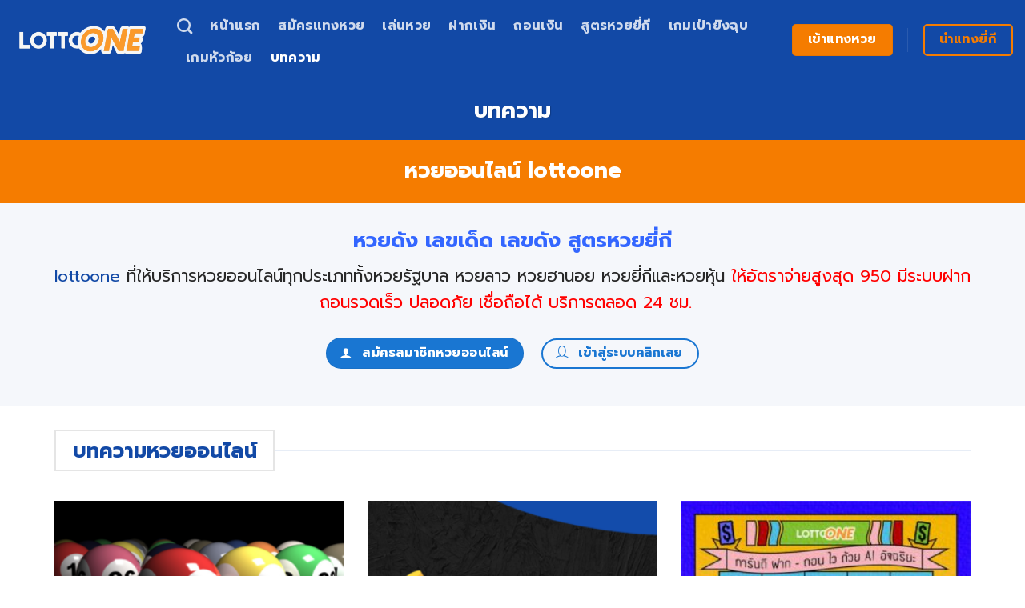

--- FILE ---
content_type: text/html; charset=UTF-8
request_url: https://lottoone.link/%E0%B8%9A%E0%B8%97%E0%B8%84%E0%B8%A7%E0%B8%B2%E0%B8%A1%E0%B8%AB%E0%B8%A7%E0%B8%A2/
body_size: 18602
content:
<!DOCTYPE html>
<!--[if IE 9 ]> <html lang="en-US" class="ie9 loading-site no-js"> <![endif]-->
<!--[if IE 8 ]> <html lang="en-US" class="ie8 loading-site no-js"> <![endif]-->
<!--[if (gte IE 9)|!(IE)]><!--><html lang="en-US" class="loading-site no-js"> <!--<![endif]-->
<head>
	<meta charset="UTF-8" />
	<link rel="profile" href="https://gmpg.org/xfn/11" />
	<link rel="pingback" href="https://lottoone.link/xmlrpc.php" />

	<script>(function(html){html.className = html.className.replace(/\bno-js\b/,'js')})(document.documentElement);</script>
<meta name='robots' content='index, follow, max-image-preview:large, max-snippet:-1, max-video-preview:-1' />
<meta name="viewport" content="width=device-width, initial-scale=1, maximum-scale=1" />
	<!-- This site is optimized with the Yoast SEO plugin v21.1 - https://yoast.com/wordpress/plugins/seo/ -->
	<title>หวยออนไลน์ lottoone หวยดัง เลขเด็ด เลขดัง สูตรหวยยี่กีฟรี แทงหวย 24 ชม.</title>
	<meta name="description" content="lottoone หวยออนไลน์ จ่ายหวยบาทละ 950 บาท หวยรัฐบาล หวยลาว หวยฮานอย หวยหุ้น หวยยี่กี บทความหวยออนไลน์ lottoone สูตรยี่กีฟรี ทุกรอบทุกวัน" />
	<link rel="canonical" href="https://lottoone.link/บทความหวย/" />
	<meta property="og:locale" content="en_US" />
	<meta property="og:type" content="article" />
	<meta property="og:title" content="หวยออนไลน์ lottoone หวยดัง เลขเด็ด เลขดัง สูตรหวยยี่กีฟรี แทงหวย 24 ชม." />
	<meta property="og:description" content="lottoone หวยออนไลน์ จ่ายหวยบาทละ 950 บาท หวยรัฐบาล หวยลาว หวยฮานอย หวยหุ้น หวยยี่กี บทความหวยออนไลน์ lottoone สูตรยี่กีฟรี ทุกรอบทุกวัน" />
	<meta property="og:url" content="https://lottoone.link/บทความหวย/" />
	<meta property="og:site_name" content="LOTTOONE เว็บแทงหวยออนไลน์ที่ให้อัตราจ่ายสูงสุดในประเทศไทย จ่ายสูงถึงบาทละ 950" />
	<meta property="article:modified_time" content="2023-07-19T05:44:16+00:00" />
	<meta property="og:image" content="https://lottoone.link/wp-content/uploads/2023/01/rate_01.png" />
	<meta property="og:image:width" content="1200" />
	<meta property="og:image:height" content="400" />
	<meta property="og:image:type" content="image/png" />
	<meta name="twitter:card" content="summary_large_image" />
	<meta name="twitter:title" content="หวยออนไลน์ lottoone หวยดัง เลขเด็ด เลขดัง สูตรหวยยี่กีฟรี แทงหวย 24 ชม." />
	<meta name="twitter:description" content="lottoone หวยออนไลน์ จ่ายหวยบาทละ 950 บาท หวยรัฐบาล หวยลาว หวยฮานอย หวยหุ้น หวยยี่กี บทความหวยออนไลน์ lottoone สูตรยี่กีฟรี ทุกรอบทุกวัน" />
	<meta name="twitter:image" content="https://lottoone.link/wp-content/uploads/2023/01/rate_01.png" />
	<meta name="twitter:label1" content="Est. reading time" />
	<meta name="twitter:data1" content="1 minute" />
	<script type="application/ld+json" class="yoast-schema-graph">{"@context":"https://schema.org","@graph":[{"@type":"WebPage","@id":"https://lottoone.link/%e0%b8%9a%e0%b8%97%e0%b8%84%e0%b8%a7%e0%b8%b2%e0%b8%a1%e0%b8%ab%e0%b8%a7%e0%b8%a2/","url":"https://lottoone.link/%e0%b8%9a%e0%b8%97%e0%b8%84%e0%b8%a7%e0%b8%b2%e0%b8%a1%e0%b8%ab%e0%b8%a7%e0%b8%a2/","name":"หวยออนไลน์ lottoone หวยดัง เลขเด็ด เลขดัง สูตรหวยยี่กีฟรี แทงหวย 24 ชม.","isPartOf":{"@id":"https://lottoone.link/#website"},"primaryImageOfPage":{"@id":"https://lottoone.link/%e0%b8%9a%e0%b8%97%e0%b8%84%e0%b8%a7%e0%b8%b2%e0%b8%a1%e0%b8%ab%e0%b8%a7%e0%b8%a2/#primaryimage"},"image":{"@id":"https://lottoone.link/%e0%b8%9a%e0%b8%97%e0%b8%84%e0%b8%a7%e0%b8%b2%e0%b8%a1%e0%b8%ab%e0%b8%a7%e0%b8%a2/#primaryimage"},"thumbnailUrl":"https://lottoone.link/wp-content/uploads/2021/05/Number-1-service.jpg","datePublished":"2021-05-07T05:52:46+00:00","dateModified":"2023-07-19T05:44:16+00:00","description":"lottoone หวยออนไลน์ จ่ายหวยบาทละ 950 บาท หวยรัฐบาล หวยลาว หวยฮานอย หวยหุ้น หวยยี่กี บทความหวยออนไลน์ lottoone สูตรยี่กีฟรี ทุกรอบทุกวัน","inLanguage":"en-US","potentialAction":[{"@type":"ReadAction","target":["https://lottoone.link/%e0%b8%9a%e0%b8%97%e0%b8%84%e0%b8%a7%e0%b8%b2%e0%b8%a1%e0%b8%ab%e0%b8%a7%e0%b8%a2/"]}]},{"@type":"ImageObject","inLanguage":"en-US","@id":"https://lottoone.link/%e0%b8%9a%e0%b8%97%e0%b8%84%e0%b8%a7%e0%b8%b2%e0%b8%a1%e0%b8%ab%e0%b8%a7%e0%b8%a2/#primaryimage","url":"https://lottoone.link/wp-content/uploads/2021/05/Number-1-service.jpg","contentUrl":"https://lottoone.link/wp-content/uploads/2021/05/Number-1-service.jpg","width":934,"height":630,"caption":"เว็บหวย"},{"@type":"WebSite","@id":"https://lottoone.link/#website","url":"https://lottoone.link/","name":"LOTTOONE เว็บแทงหวยออนไลน์ที่ให้อัตราจ่ายสูงสุดในประเทศไทย จ่ายสูงถึงบาทละ 950","description":"LOTTOONE เว็บแทงหวยออนไลน์ที่ให้อัตราจ่ายสูงสุดในประเทศไทย จ่ายสูงถึงบาทละ 950","publisher":{"@id":"https://lottoone.link/#organization"},"potentialAction":[{"@type":"SearchAction","target":{"@type":"EntryPoint","urlTemplate":"https://lottoone.link/?s={search_term_string}"},"query-input":"required name=search_term_string"}],"inLanguage":"en-US"},{"@type":"Organization","@id":"https://lottoone.link/#organization","name":"Lottoone","url":"https://lottoone.link/","logo":{"@type":"ImageObject","inLanguage":"en-US","@id":"https://lottoone.link/#/schema/logo/image/","url":"https://lottoone.link/wp-content/uploads/2021/05/logo-16.png","contentUrl":"https://lottoone.link/wp-content/uploads/2021/05/logo-16.png","width":517,"height":150,"caption":"Lottoone"},"image":{"@id":"https://lottoone.link/#/schema/logo/image/"}}]}</script>
	<!-- / Yoast SEO plugin. -->


<link rel='dns-prefetch' href='//www.googletagmanager.com' />
<link rel='dns-prefetch' href='//fonts.googleapis.com' />
<link rel="alternate" type="application/rss+xml" title="LOTTOONE เว็บแทงหวยออนไลน์ที่ให้อัตราจ่ายสูงสุดในประเทศไทย จ่ายสูงถึงบาทละ 950 &raquo; Feed" href="https://lottoone.link/feed/" />
<link rel="alternate" type="application/rss+xml" title="LOTTOONE เว็บแทงหวยออนไลน์ที่ให้อัตราจ่ายสูงสุดในประเทศไทย จ่ายสูงถึงบาทละ 950 &raquo; Comments Feed" href="https://lottoone.link/comments/feed/" />
<script type="text/javascript">
window._wpemojiSettings = {"baseUrl":"https:\/\/s.w.org\/images\/core\/emoji\/14.0.0\/72x72\/","ext":".png","svgUrl":"https:\/\/s.w.org\/images\/core\/emoji\/14.0.0\/svg\/","svgExt":".svg","source":{"concatemoji":"https:\/\/lottoone.link\/wp-includes\/js\/wp-emoji-release.min.js?ver=6.1.9"}};
/*! This file is auto-generated */
!function(e,a,t){var n,r,o,i=a.createElement("canvas"),p=i.getContext&&i.getContext("2d");function s(e,t){var a=String.fromCharCode,e=(p.clearRect(0,0,i.width,i.height),p.fillText(a.apply(this,e),0,0),i.toDataURL());return p.clearRect(0,0,i.width,i.height),p.fillText(a.apply(this,t),0,0),e===i.toDataURL()}function c(e){var t=a.createElement("script");t.src=e,t.defer=t.type="text/javascript",a.getElementsByTagName("head")[0].appendChild(t)}for(o=Array("flag","emoji"),t.supports={everything:!0,everythingExceptFlag:!0},r=0;r<o.length;r++)t.supports[o[r]]=function(e){if(p&&p.fillText)switch(p.textBaseline="top",p.font="600 32px Arial",e){case"flag":return s([127987,65039,8205,9895,65039],[127987,65039,8203,9895,65039])?!1:!s([55356,56826,55356,56819],[55356,56826,8203,55356,56819])&&!s([55356,57332,56128,56423,56128,56418,56128,56421,56128,56430,56128,56423,56128,56447],[55356,57332,8203,56128,56423,8203,56128,56418,8203,56128,56421,8203,56128,56430,8203,56128,56423,8203,56128,56447]);case"emoji":return!s([129777,127995,8205,129778,127999],[129777,127995,8203,129778,127999])}return!1}(o[r]),t.supports.everything=t.supports.everything&&t.supports[o[r]],"flag"!==o[r]&&(t.supports.everythingExceptFlag=t.supports.everythingExceptFlag&&t.supports[o[r]]);t.supports.everythingExceptFlag=t.supports.everythingExceptFlag&&!t.supports.flag,t.DOMReady=!1,t.readyCallback=function(){t.DOMReady=!0},t.supports.everything||(n=function(){t.readyCallback()},a.addEventListener?(a.addEventListener("DOMContentLoaded",n,!1),e.addEventListener("load",n,!1)):(e.attachEvent("onload",n),a.attachEvent("onreadystatechange",function(){"complete"===a.readyState&&t.readyCallback()})),(e=t.source||{}).concatemoji?c(e.concatemoji):e.wpemoji&&e.twemoji&&(c(e.twemoji),c(e.wpemoji)))}(window,document,window._wpemojiSettings);
</script>
<style type="text/css">
img.wp-smiley,
img.emoji {
	display: inline !important;
	border: none !important;
	box-shadow: none !important;
	height: 1em !important;
	width: 1em !important;
	margin: 0 0.07em !important;
	vertical-align: -0.1em !important;
	background: none !important;
	padding: 0 !important;
}
</style>
	<link rel='stylesheet' id='wp-block-library-css' href='https://lottoone.link/wp-includes/css/dist/block-library/style.min.css?ver=6.1.9' type='text/css' media='all' />
<link rel='stylesheet' id='classic-theme-styles-css' href='https://lottoone.link/wp-includes/css/classic-themes.min.css?ver=1' type='text/css' media='all' />
<style id='global-styles-inline-css' type='text/css'>
body{--wp--preset--color--black: #000000;--wp--preset--color--cyan-bluish-gray: #abb8c3;--wp--preset--color--white: #ffffff;--wp--preset--color--pale-pink: #f78da7;--wp--preset--color--vivid-red: #cf2e2e;--wp--preset--color--luminous-vivid-orange: #ff6900;--wp--preset--color--luminous-vivid-amber: #fcb900;--wp--preset--color--light-green-cyan: #7bdcb5;--wp--preset--color--vivid-green-cyan: #00d084;--wp--preset--color--pale-cyan-blue: #8ed1fc;--wp--preset--color--vivid-cyan-blue: #0693e3;--wp--preset--color--vivid-purple: #9b51e0;--wp--preset--gradient--vivid-cyan-blue-to-vivid-purple: linear-gradient(135deg,rgba(6,147,227,1) 0%,rgb(155,81,224) 100%);--wp--preset--gradient--light-green-cyan-to-vivid-green-cyan: linear-gradient(135deg,rgb(122,220,180) 0%,rgb(0,208,130) 100%);--wp--preset--gradient--luminous-vivid-amber-to-luminous-vivid-orange: linear-gradient(135deg,rgba(252,185,0,1) 0%,rgba(255,105,0,1) 100%);--wp--preset--gradient--luminous-vivid-orange-to-vivid-red: linear-gradient(135deg,rgba(255,105,0,1) 0%,rgb(207,46,46) 100%);--wp--preset--gradient--very-light-gray-to-cyan-bluish-gray: linear-gradient(135deg,rgb(238,238,238) 0%,rgb(169,184,195) 100%);--wp--preset--gradient--cool-to-warm-spectrum: linear-gradient(135deg,rgb(74,234,220) 0%,rgb(151,120,209) 20%,rgb(207,42,186) 40%,rgb(238,44,130) 60%,rgb(251,105,98) 80%,rgb(254,248,76) 100%);--wp--preset--gradient--blush-light-purple: linear-gradient(135deg,rgb(255,206,236) 0%,rgb(152,150,240) 100%);--wp--preset--gradient--blush-bordeaux: linear-gradient(135deg,rgb(254,205,165) 0%,rgb(254,45,45) 50%,rgb(107,0,62) 100%);--wp--preset--gradient--luminous-dusk: linear-gradient(135deg,rgb(255,203,112) 0%,rgb(199,81,192) 50%,rgb(65,88,208) 100%);--wp--preset--gradient--pale-ocean: linear-gradient(135deg,rgb(255,245,203) 0%,rgb(182,227,212) 50%,rgb(51,167,181) 100%);--wp--preset--gradient--electric-grass: linear-gradient(135deg,rgb(202,248,128) 0%,rgb(113,206,126) 100%);--wp--preset--gradient--midnight: linear-gradient(135deg,rgb(2,3,129) 0%,rgb(40,116,252) 100%);--wp--preset--duotone--dark-grayscale: url('#wp-duotone-dark-grayscale');--wp--preset--duotone--grayscale: url('#wp-duotone-grayscale');--wp--preset--duotone--purple-yellow: url('#wp-duotone-purple-yellow');--wp--preset--duotone--blue-red: url('#wp-duotone-blue-red');--wp--preset--duotone--midnight: url('#wp-duotone-midnight');--wp--preset--duotone--magenta-yellow: url('#wp-duotone-magenta-yellow');--wp--preset--duotone--purple-green: url('#wp-duotone-purple-green');--wp--preset--duotone--blue-orange: url('#wp-duotone-blue-orange');--wp--preset--font-size--small: 13px;--wp--preset--font-size--medium: 20px;--wp--preset--font-size--large: 36px;--wp--preset--font-size--x-large: 42px;--wp--preset--spacing--20: 0.44rem;--wp--preset--spacing--30: 0.67rem;--wp--preset--spacing--40: 1rem;--wp--preset--spacing--50: 1.5rem;--wp--preset--spacing--60: 2.25rem;--wp--preset--spacing--70: 3.38rem;--wp--preset--spacing--80: 5.06rem;}:where(.is-layout-flex){gap: 0.5em;}body .is-layout-flow > .alignleft{float: left;margin-inline-start: 0;margin-inline-end: 2em;}body .is-layout-flow > .alignright{float: right;margin-inline-start: 2em;margin-inline-end: 0;}body .is-layout-flow > .aligncenter{margin-left: auto !important;margin-right: auto !important;}body .is-layout-constrained > .alignleft{float: left;margin-inline-start: 0;margin-inline-end: 2em;}body .is-layout-constrained > .alignright{float: right;margin-inline-start: 2em;margin-inline-end: 0;}body .is-layout-constrained > .aligncenter{margin-left: auto !important;margin-right: auto !important;}body .is-layout-constrained > :where(:not(.alignleft):not(.alignright):not(.alignfull)){max-width: var(--wp--style--global--content-size);margin-left: auto !important;margin-right: auto !important;}body .is-layout-constrained > .alignwide{max-width: var(--wp--style--global--wide-size);}body .is-layout-flex{display: flex;}body .is-layout-flex{flex-wrap: wrap;align-items: center;}body .is-layout-flex > *{margin: 0;}:where(.wp-block-columns.is-layout-flex){gap: 2em;}.has-black-color{color: var(--wp--preset--color--black) !important;}.has-cyan-bluish-gray-color{color: var(--wp--preset--color--cyan-bluish-gray) !important;}.has-white-color{color: var(--wp--preset--color--white) !important;}.has-pale-pink-color{color: var(--wp--preset--color--pale-pink) !important;}.has-vivid-red-color{color: var(--wp--preset--color--vivid-red) !important;}.has-luminous-vivid-orange-color{color: var(--wp--preset--color--luminous-vivid-orange) !important;}.has-luminous-vivid-amber-color{color: var(--wp--preset--color--luminous-vivid-amber) !important;}.has-light-green-cyan-color{color: var(--wp--preset--color--light-green-cyan) !important;}.has-vivid-green-cyan-color{color: var(--wp--preset--color--vivid-green-cyan) !important;}.has-pale-cyan-blue-color{color: var(--wp--preset--color--pale-cyan-blue) !important;}.has-vivid-cyan-blue-color{color: var(--wp--preset--color--vivid-cyan-blue) !important;}.has-vivid-purple-color{color: var(--wp--preset--color--vivid-purple) !important;}.has-black-background-color{background-color: var(--wp--preset--color--black) !important;}.has-cyan-bluish-gray-background-color{background-color: var(--wp--preset--color--cyan-bluish-gray) !important;}.has-white-background-color{background-color: var(--wp--preset--color--white) !important;}.has-pale-pink-background-color{background-color: var(--wp--preset--color--pale-pink) !important;}.has-vivid-red-background-color{background-color: var(--wp--preset--color--vivid-red) !important;}.has-luminous-vivid-orange-background-color{background-color: var(--wp--preset--color--luminous-vivid-orange) !important;}.has-luminous-vivid-amber-background-color{background-color: var(--wp--preset--color--luminous-vivid-amber) !important;}.has-light-green-cyan-background-color{background-color: var(--wp--preset--color--light-green-cyan) !important;}.has-vivid-green-cyan-background-color{background-color: var(--wp--preset--color--vivid-green-cyan) !important;}.has-pale-cyan-blue-background-color{background-color: var(--wp--preset--color--pale-cyan-blue) !important;}.has-vivid-cyan-blue-background-color{background-color: var(--wp--preset--color--vivid-cyan-blue) !important;}.has-vivid-purple-background-color{background-color: var(--wp--preset--color--vivid-purple) !important;}.has-black-border-color{border-color: var(--wp--preset--color--black) !important;}.has-cyan-bluish-gray-border-color{border-color: var(--wp--preset--color--cyan-bluish-gray) !important;}.has-white-border-color{border-color: var(--wp--preset--color--white) !important;}.has-pale-pink-border-color{border-color: var(--wp--preset--color--pale-pink) !important;}.has-vivid-red-border-color{border-color: var(--wp--preset--color--vivid-red) !important;}.has-luminous-vivid-orange-border-color{border-color: var(--wp--preset--color--luminous-vivid-orange) !important;}.has-luminous-vivid-amber-border-color{border-color: var(--wp--preset--color--luminous-vivid-amber) !important;}.has-light-green-cyan-border-color{border-color: var(--wp--preset--color--light-green-cyan) !important;}.has-vivid-green-cyan-border-color{border-color: var(--wp--preset--color--vivid-green-cyan) !important;}.has-pale-cyan-blue-border-color{border-color: var(--wp--preset--color--pale-cyan-blue) !important;}.has-vivid-cyan-blue-border-color{border-color: var(--wp--preset--color--vivid-cyan-blue) !important;}.has-vivid-purple-border-color{border-color: var(--wp--preset--color--vivid-purple) !important;}.has-vivid-cyan-blue-to-vivid-purple-gradient-background{background: var(--wp--preset--gradient--vivid-cyan-blue-to-vivid-purple) !important;}.has-light-green-cyan-to-vivid-green-cyan-gradient-background{background: var(--wp--preset--gradient--light-green-cyan-to-vivid-green-cyan) !important;}.has-luminous-vivid-amber-to-luminous-vivid-orange-gradient-background{background: var(--wp--preset--gradient--luminous-vivid-amber-to-luminous-vivid-orange) !important;}.has-luminous-vivid-orange-to-vivid-red-gradient-background{background: var(--wp--preset--gradient--luminous-vivid-orange-to-vivid-red) !important;}.has-very-light-gray-to-cyan-bluish-gray-gradient-background{background: var(--wp--preset--gradient--very-light-gray-to-cyan-bluish-gray) !important;}.has-cool-to-warm-spectrum-gradient-background{background: var(--wp--preset--gradient--cool-to-warm-spectrum) !important;}.has-blush-light-purple-gradient-background{background: var(--wp--preset--gradient--blush-light-purple) !important;}.has-blush-bordeaux-gradient-background{background: var(--wp--preset--gradient--blush-bordeaux) !important;}.has-luminous-dusk-gradient-background{background: var(--wp--preset--gradient--luminous-dusk) !important;}.has-pale-ocean-gradient-background{background: var(--wp--preset--gradient--pale-ocean) !important;}.has-electric-grass-gradient-background{background: var(--wp--preset--gradient--electric-grass) !important;}.has-midnight-gradient-background{background: var(--wp--preset--gradient--midnight) !important;}.has-small-font-size{font-size: var(--wp--preset--font-size--small) !important;}.has-medium-font-size{font-size: var(--wp--preset--font-size--medium) !important;}.has-large-font-size{font-size: var(--wp--preset--font-size--large) !important;}.has-x-large-font-size{font-size: var(--wp--preset--font-size--x-large) !important;}
.wp-block-navigation a:where(:not(.wp-element-button)){color: inherit;}
:where(.wp-block-columns.is-layout-flex){gap: 2em;}
.wp-block-pullquote{font-size: 1.5em;line-height: 1.6;}
</style>
<link rel='stylesheet' id='chaty-front-css-css' href='https://lottoone.link/wp-content/plugins/chaty/css/chaty-front.min.css?ver=3.1.11684769833' type='text/css' media='all' />
<link rel='stylesheet' id='wise-chat-libs-css' href='https://lottoone.link/wp-content/plugins/wise-chat/assets/css/wise-chat-libs.min.css?ver=3.3.5' type='text/css' media='all' />
<link rel='stylesheet' id='wise-chat-core-css' href='https://lottoone.link/wp-content/plugins/wise-chat/assets/css/wise-chat.min.css?ver=3.3.5' type='text/css' media='all' />
<link rel='stylesheet' id='flatsome-icons-css' href='https://lottoone.link/wp-content/themes/flatsome/assets/css/fl-icons.css?ver=3.12' type='text/css' media='all' />
<link rel='stylesheet' id='flatsome-main-css' href='https://lottoone.link/wp-content/themes/flatsome/assets/css/flatsome.css?ver=3.13.3' type='text/css' media='all' />
<link rel='stylesheet' id='flatsome-style-css' href='https://lottoone.link/wp-content/themes/flatsome-child/style.css?ver=3.0' type='text/css' media='all' />
<link rel='stylesheet' id='flatsome-googlefonts-css' href='//fonts.googleapis.com/css?family=Prompt%3Aregular%2C700%2Cregular%2C700%7CDancing+Script%3Aregular%2C400&#038;display=swap&#038;ver=3.9' type='text/css' media='all' />
<script type='text/javascript' src='https://lottoone.link/wp-includes/js/jquery/jquery.min.js?ver=3.6.1' id='jquery-core-js'></script>
<script type='text/javascript' src='https://lottoone.link/wp-includes/js/jquery/jquery-migrate.min.js?ver=3.3.2' id='jquery-migrate-js'></script>

<!-- Google tag (gtag.js) snippet added by Site Kit -->
<!-- Google Analytics snippet added by Site Kit -->
<script type='text/javascript' src='https://www.googletagmanager.com/gtag/js?id=G-RS84ZHGDT9' id='google_gtagjs-js' async></script>
<script type='text/javascript' id='google_gtagjs-js-after'>
window.dataLayer = window.dataLayer || [];function gtag(){dataLayer.push(arguments);}
gtag("set","linker",{"domains":["lottoone.link"]});
gtag("js", new Date());
gtag("set", "developer_id.dZTNiMT", true);
gtag("config", "G-RS84ZHGDT9");
</script>
<link rel="https://api.w.org/" href="https://lottoone.link/wp-json/" /><link rel="alternate" type="application/json" href="https://lottoone.link/wp-json/wp/v2/pages/502" /><link rel="EditURI" type="application/rsd+xml" title="RSD" href="https://lottoone.link/xmlrpc.php?rsd" />
<link rel="wlwmanifest" type="application/wlwmanifest+xml" href="https://lottoone.link/wp-includes/wlwmanifest.xml" />
<meta name="generator" content="WordPress 6.1.9" />
<link rel='shortlink' href='https://lottoone.link/?p=502' />
<link rel="alternate" type="application/json+oembed" href="https://lottoone.link/wp-json/oembed/1.0/embed?url=https%3A%2F%2Flottoone.link%2F%25e0%25b8%259a%25e0%25b8%2597%25e0%25b8%2584%25e0%25b8%25a7%25e0%25b8%25b2%25e0%25b8%25a1%25e0%25b8%25ab%25e0%25b8%25a7%25e0%25b8%25a2%2F" />
<link rel="alternate" type="text/xml+oembed" href="https://lottoone.link/wp-json/oembed/1.0/embed?url=https%3A%2F%2Flottoone.link%2F%25e0%25b8%259a%25e0%25b8%2597%25e0%25b8%2584%25e0%25b8%25a7%25e0%25b8%25b2%25e0%25b8%25a1%25e0%25b8%25ab%25e0%25b8%25a7%25e0%25b8%25a2%2F&#038;format=xml" />
<meta name="generator" content="Site Kit by Google 1.170.0" /><style>.bg{opacity: 0; transition: opacity 1s; -webkit-transition: opacity 1s;} .bg-loaded{opacity: 1;}</style><!--[if IE]><link rel="stylesheet" type="text/css" href="https://lottoone.link/wp-content/themes/flatsome/assets/css/ie-fallback.css"><script src="//cdnjs.cloudflare.com/ajax/libs/html5shiv/3.6.1/html5shiv.js"></script><script>var head = document.getElementsByTagName('head')[0],style = document.createElement('style');style.type = 'text/css';style.styleSheet.cssText = ':before,:after{content:none !important';head.appendChild(style);setTimeout(function(){head.removeChild(style);}, 0);</script><script src="https://lottoone.link/wp-content/themes/flatsome/assets/libs/ie-flexibility.js"></script><![endif]--><link rel="icon" href="https://lottoone.link/wp-content/uploads/2021/05/one_64.png" sizes="32x32" />
<link rel="icon" href="https://lottoone.link/wp-content/uploads/2021/05/one_64.png" sizes="192x192" />
<link rel="apple-touch-icon" href="https://lottoone.link/wp-content/uploads/2021/05/one_64.png" />
<meta name="msapplication-TileImage" content="https://lottoone.link/wp-content/uploads/2021/05/one_64.png" />
<style id="custom-css" type="text/css">:root {--primary-color: #1976d2;}html{background-image: url('https://lottoone.link/wp-content/uploads/2021/05/bg-scaled.jpg');}html{background-color:#ffffff!important;}.full-width .ubermenu-nav, .container, .row{max-width: 1470px}.row.row-collapse{max-width: 1440px}.row.row-small{max-width: 1462.5px}.row.row-large{max-width: 1500px}.header-main{height: 100px}#logo img{max-height: 100px}#logo{width:176px;}.header-bottom{min-height: 10px}.header-top{min-height: 20px}.transparent .header-main{height: 30px}.transparent #logo img{max-height: 30px}.has-transparent + .page-title:first-of-type,.has-transparent + #main > .page-title,.has-transparent + #main > div > .page-title,.has-transparent + #main .page-header-wrapper:first-of-type .page-title{padding-top: 30px;}.header.show-on-scroll,.stuck .header-main{height:70px!important}.stuck #logo img{max-height: 70px!important}.header-bg-color, .header-wrapper {background-color: #1249a6}.header-bottom {background-color: #f1f1f1}.header-main .nav > li > a{line-height: 16px }.stuck .header-main .nav > li > a{line-height: 50px }.header-bottom-nav > li > a{line-height: 16px }@media (max-width: 549px) {.header-main{height: 70px}#logo img{max-height: 70px}}.nav-dropdown{font-size:100%}/* Color */.accordion-title.active, .has-icon-bg .icon .icon-inner,.logo a, .primary.is-underline, .primary.is-link, .badge-outline .badge-inner, .nav-outline > li.active> a,.nav-outline >li.active > a, .cart-icon strong,[data-color='primary'], .is-outline.primary{color: #1976d2;}/* Color !important */[data-text-color="primary"]{color: #1976d2!important;}/* Background Color */[data-text-bg="primary"]{background-color: #1976d2;}/* Background */.scroll-to-bullets a,.featured-title, .label-new.menu-item > a:after, .nav-pagination > li > .current,.nav-pagination > li > span:hover,.nav-pagination > li > a:hover,.has-hover:hover .badge-outline .badge-inner,button[type="submit"], .button.wc-forward:not(.checkout):not(.checkout-button), .button.submit-button, .button.primary:not(.is-outline),.featured-table .title,.is-outline:hover, .has-icon:hover .icon-label,.nav-dropdown-bold .nav-column li > a:hover, .nav-dropdown.nav-dropdown-bold > li > a:hover, .nav-dropdown-bold.dark .nav-column li > a:hover, .nav-dropdown.nav-dropdown-bold.dark > li > a:hover, .is-outline:hover, .tagcloud a:hover,.grid-tools a, input[type='submit']:not(.is-form), .box-badge:hover .box-text, input.button.alt,.nav-box > li > a:hover,.nav-box > li.active > a,.nav-pills > li.active > a ,.current-dropdown .cart-icon strong, .cart-icon:hover strong, .nav-line-bottom > li > a:before, .nav-line-grow > li > a:before, .nav-line > li > a:before,.banner, .header-top, .slider-nav-circle .flickity-prev-next-button:hover svg, .slider-nav-circle .flickity-prev-next-button:hover .arrow, .primary.is-outline:hover, .button.primary:not(.is-outline), input[type='submit'].primary, input[type='submit'].primary, input[type='reset'].button, input[type='button'].primary, .badge-inner{background-color: #1976d2;}/* Border */.nav-vertical.nav-tabs > li.active > a,.scroll-to-bullets a.active,.nav-pagination > li > .current,.nav-pagination > li > span:hover,.nav-pagination > li > a:hover,.has-hover:hover .badge-outline .badge-inner,.accordion-title.active,.featured-table,.is-outline:hover, .tagcloud a:hover,blockquote, .has-border, .cart-icon strong:after,.cart-icon strong,.blockUI:before, .processing:before,.loading-spin, .slider-nav-circle .flickity-prev-next-button:hover svg, .slider-nav-circle .flickity-prev-next-button:hover .arrow, .primary.is-outline:hover{border-color: #1976d2}.nav-tabs > li.active > a{border-top-color: #1976d2}.widget_shopping_cart_content .blockUI.blockOverlay:before { border-left-color: #1976d2 }.woocommerce-checkout-review-order .blockUI.blockOverlay:before { border-left-color: #1976d2 }/* Fill */.slider .flickity-prev-next-button:hover svg,.slider .flickity-prev-next-button:hover .arrow{fill: #1976d2;}/* Background Color */[data-icon-label]:after, .secondary.is-underline:hover,.secondary.is-outline:hover,.icon-label,.button.secondary:not(.is-outline),.button.alt:not(.is-outline), .badge-inner.on-sale, .button.checkout, .single_add_to_cart_button, .current .breadcrumb-step{ background-color:#f57c00; }[data-text-bg="secondary"]{background-color: #f57c00;}/* Color */.secondary.is-underline,.secondary.is-link, .secondary.is-outline,.stars a.active, .star-rating:before, .woocommerce-page .star-rating:before,.star-rating span:before, .color-secondary{color: #f57c00}/* Color !important */[data-text-color="secondary"]{color: #f57c00!important;}/* Border */.secondary.is-outline:hover{border-color:#f57c00}.success.is-underline:hover,.success.is-outline:hover,.success{background-color: #388e3c}.success-color, .success.is-link, .success.is-outline{color: #388e3c;}.success-border{border-color: #388e3c!important;}/* Color !important */[data-text-color="success"]{color: #388e3c!important;}/* Background Color */[data-text-bg="success"]{background-color: #388e3c;}.alert.is-underline:hover,.alert.is-outline:hover,.alert{background-color: #d32f2f}.alert.is-link, .alert.is-outline, .color-alert{color: #d32f2f;}/* Color !important */[data-text-color="alert"]{color: #d32f2f!important;}/* Background Color */[data-text-bg="alert"]{background-color: #d32f2f;}body{font-family:"Prompt", sans-serif}body{font-weight: 0}.nav > li > a {font-family:"Prompt", sans-serif;}.mobile-sidebar-levels-2 .nav > li > ul > li > a {font-family:"Prompt", sans-serif;}.nav > li > a {font-weight: 700;}.mobile-sidebar-levels-2 .nav > li > ul > li > a {font-weight: 700;}h1,h2,h3,h4,h5,h6,.heading-font, .off-canvas-center .nav-sidebar.nav-vertical > li > a{font-family: "Prompt", sans-serif;}h1,h2,h3,h4,h5,h6,.heading-font,.banner h1,.banner h2{font-weight: 700;}.alt-font{font-family: "Dancing Script", sans-serif;}.alt-font{font-weight: 400!important;}a{color: #1249a6;}a:hover{color: #ff9600;}.tagcloud a:hover{border-color: #ff9600;background-color: #ff9600;}.footer-2{background-color: #1249a6}.absolute-footer, html{background-color: #1249a6}.label-new.menu-item > a:after{content:"New";}.label-hot.menu-item > a:after{content:"Hot";}.label-sale.menu-item > a:after{content:"Sale";}.label-popular.menu-item > a:after{content:"Popular";}</style>		<style type="text/css" id="wp-custom-css">
			.shadow-block {
	box-shadow: 0 2px 5px 1px rgba(0, 0, 0, 0.35);
}
.block-margin-top {
	margin-top:10px;
}
.bottom-login-form {
	background-color: #3581cd;
}
h1, h2, h3, h4 {
	color: rgba(18, 73, 166, 1.0);
}
.blog_post_textlist .post-title {
	color: #999;
}
.blog_post_textlist .box-push .box-text{
	color: #999;
	box-shadow: 0 1px 0  rgba(0, 0, 0, 0.1);
	margin:-30px 0px 0px 10px;
}
.blog_post_textlist .box-blog-post .is-divider {
	display:none;
}
#footer .col, .footer {
	padding: 0px;
}
#footer .widget {
	margin-bottom: 0em;
}		</style>
		</head>

<body class="page-template-default page page-id-502 full-width box-shadow lightbox nav-dropdown-has-arrow nav-dropdown-has-shadow nav-dropdown-has-border page-template-blank page-template-blank-php">

<svg xmlns="http://www.w3.org/2000/svg" viewBox="0 0 0 0" width="0" height="0" focusable="false" role="none" style="visibility: hidden; position: absolute; left: -9999px; overflow: hidden;" ><defs><filter id="wp-duotone-dark-grayscale"><feColorMatrix color-interpolation-filters="sRGB" type="matrix" values=" .299 .587 .114 0 0 .299 .587 .114 0 0 .299 .587 .114 0 0 .299 .587 .114 0 0 " /><feComponentTransfer color-interpolation-filters="sRGB" ><feFuncR type="table" tableValues="0 0.49803921568627" /><feFuncG type="table" tableValues="0 0.49803921568627" /><feFuncB type="table" tableValues="0 0.49803921568627" /><feFuncA type="table" tableValues="1 1" /></feComponentTransfer><feComposite in2="SourceGraphic" operator="in" /></filter></defs></svg><svg xmlns="http://www.w3.org/2000/svg" viewBox="0 0 0 0" width="0" height="0" focusable="false" role="none" style="visibility: hidden; position: absolute; left: -9999px; overflow: hidden;" ><defs><filter id="wp-duotone-grayscale"><feColorMatrix color-interpolation-filters="sRGB" type="matrix" values=" .299 .587 .114 0 0 .299 .587 .114 0 0 .299 .587 .114 0 0 .299 .587 .114 0 0 " /><feComponentTransfer color-interpolation-filters="sRGB" ><feFuncR type="table" tableValues="0 1" /><feFuncG type="table" tableValues="0 1" /><feFuncB type="table" tableValues="0 1" /><feFuncA type="table" tableValues="1 1" /></feComponentTransfer><feComposite in2="SourceGraphic" operator="in" /></filter></defs></svg><svg xmlns="http://www.w3.org/2000/svg" viewBox="0 0 0 0" width="0" height="0" focusable="false" role="none" style="visibility: hidden; position: absolute; left: -9999px; overflow: hidden;" ><defs><filter id="wp-duotone-purple-yellow"><feColorMatrix color-interpolation-filters="sRGB" type="matrix" values=" .299 .587 .114 0 0 .299 .587 .114 0 0 .299 .587 .114 0 0 .299 .587 .114 0 0 " /><feComponentTransfer color-interpolation-filters="sRGB" ><feFuncR type="table" tableValues="0.54901960784314 0.98823529411765" /><feFuncG type="table" tableValues="0 1" /><feFuncB type="table" tableValues="0.71764705882353 0.25490196078431" /><feFuncA type="table" tableValues="1 1" /></feComponentTransfer><feComposite in2="SourceGraphic" operator="in" /></filter></defs></svg><svg xmlns="http://www.w3.org/2000/svg" viewBox="0 0 0 0" width="0" height="0" focusable="false" role="none" style="visibility: hidden; position: absolute; left: -9999px; overflow: hidden;" ><defs><filter id="wp-duotone-blue-red"><feColorMatrix color-interpolation-filters="sRGB" type="matrix" values=" .299 .587 .114 0 0 .299 .587 .114 0 0 .299 .587 .114 0 0 .299 .587 .114 0 0 " /><feComponentTransfer color-interpolation-filters="sRGB" ><feFuncR type="table" tableValues="0 1" /><feFuncG type="table" tableValues="0 0.27843137254902" /><feFuncB type="table" tableValues="0.5921568627451 0.27843137254902" /><feFuncA type="table" tableValues="1 1" /></feComponentTransfer><feComposite in2="SourceGraphic" operator="in" /></filter></defs></svg><svg xmlns="http://www.w3.org/2000/svg" viewBox="0 0 0 0" width="0" height="0" focusable="false" role="none" style="visibility: hidden; position: absolute; left: -9999px; overflow: hidden;" ><defs><filter id="wp-duotone-midnight"><feColorMatrix color-interpolation-filters="sRGB" type="matrix" values=" .299 .587 .114 0 0 .299 .587 .114 0 0 .299 .587 .114 0 0 .299 .587 .114 0 0 " /><feComponentTransfer color-interpolation-filters="sRGB" ><feFuncR type="table" tableValues="0 0" /><feFuncG type="table" tableValues="0 0.64705882352941" /><feFuncB type="table" tableValues="0 1" /><feFuncA type="table" tableValues="1 1" /></feComponentTransfer><feComposite in2="SourceGraphic" operator="in" /></filter></defs></svg><svg xmlns="http://www.w3.org/2000/svg" viewBox="0 0 0 0" width="0" height="0" focusable="false" role="none" style="visibility: hidden; position: absolute; left: -9999px; overflow: hidden;" ><defs><filter id="wp-duotone-magenta-yellow"><feColorMatrix color-interpolation-filters="sRGB" type="matrix" values=" .299 .587 .114 0 0 .299 .587 .114 0 0 .299 .587 .114 0 0 .299 .587 .114 0 0 " /><feComponentTransfer color-interpolation-filters="sRGB" ><feFuncR type="table" tableValues="0.78039215686275 1" /><feFuncG type="table" tableValues="0 0.94901960784314" /><feFuncB type="table" tableValues="0.35294117647059 0.47058823529412" /><feFuncA type="table" tableValues="1 1" /></feComponentTransfer><feComposite in2="SourceGraphic" operator="in" /></filter></defs></svg><svg xmlns="http://www.w3.org/2000/svg" viewBox="0 0 0 0" width="0" height="0" focusable="false" role="none" style="visibility: hidden; position: absolute; left: -9999px; overflow: hidden;" ><defs><filter id="wp-duotone-purple-green"><feColorMatrix color-interpolation-filters="sRGB" type="matrix" values=" .299 .587 .114 0 0 .299 .587 .114 0 0 .299 .587 .114 0 0 .299 .587 .114 0 0 " /><feComponentTransfer color-interpolation-filters="sRGB" ><feFuncR type="table" tableValues="0.65098039215686 0.40392156862745" /><feFuncG type="table" tableValues="0 1" /><feFuncB type="table" tableValues="0.44705882352941 0.4" /><feFuncA type="table" tableValues="1 1" /></feComponentTransfer><feComposite in2="SourceGraphic" operator="in" /></filter></defs></svg><svg xmlns="http://www.w3.org/2000/svg" viewBox="0 0 0 0" width="0" height="0" focusable="false" role="none" style="visibility: hidden; position: absolute; left: -9999px; overflow: hidden;" ><defs><filter id="wp-duotone-blue-orange"><feColorMatrix color-interpolation-filters="sRGB" type="matrix" values=" .299 .587 .114 0 0 .299 .587 .114 0 0 .299 .587 .114 0 0 .299 .587 .114 0 0 " /><feComponentTransfer color-interpolation-filters="sRGB" ><feFuncR type="table" tableValues="0.098039215686275 1" /><feFuncG type="table" tableValues="0 0.66274509803922" /><feFuncB type="table" tableValues="0.84705882352941 0.41960784313725" /><feFuncA type="table" tableValues="1 1" /></feComponentTransfer><feComposite in2="SourceGraphic" operator="in" /></filter></defs></svg>
<a class="skip-link screen-reader-text" href="#main">Skip to content</a>

<div id="wrapper">

	
	<header id="header" class="header has-sticky sticky-jump">
		<div class="header-wrapper">
			<div id="masthead" class="header-main has-sticky-logo nav-dark">
      <div class="header-inner flex-row container logo-left" role="navigation">

          <!-- Logo -->
          <div id="logo" class="flex-col logo">
            <!-- Header logo -->
<a href="https://lottoone.link/" title="LOTTOONE เว็บแทงหวยออนไลน์ที่ให้อัตราจ่ายสูงสุดในประเทศไทย จ่ายสูงถึงบาทละ 950 - LOTTOONE เว็บแทงหวยออนไลน์ที่ให้อัตราจ่ายสูงสุดในประเทศไทย จ่ายสูงถึงบาทละ 950" rel="home">
    <img width="176" height="100" src="https://lottoone.link/wp-content/uploads/2021/05/logo-17.png" class="header-logo-sticky" alt="LOTTOONE เว็บแทงหวยออนไลน์ที่ให้อัตราจ่ายสูงสุดในประเทศไทย จ่ายสูงถึงบาทละ 950"/><img width="176" height="100" src="https://lottoone.link/wp-content/uploads/2021/05/logo-17.png" class="header_logo header-logo" alt="LOTTOONE เว็บแทงหวยออนไลน์ที่ให้อัตราจ่ายสูงสุดในประเทศไทย จ่ายสูงถึงบาทละ 950"/><img  width="176" height="100" src="https://lottoone.link/wp-content/uploads/2021/05/logo-17.png" class="header-logo-dark" alt="LOTTOONE เว็บแทงหวยออนไลน์ที่ให้อัตราจ่ายสูงสุดในประเทศไทย จ่ายสูงถึงบาทละ 950"/></a>
          </div>

          <!-- Mobile Left Elements -->
          <div class="flex-col show-for-medium flex-left">
            <ul class="mobile-nav nav nav-left ">
              <li class="nav-icon has-icon">
  <div class="header-button">		<a href="#" data-open="#main-menu" data-pos="right" data-bg="main-menu-overlay" data-color="" class="icon primary button round is-small" aria-label="Menu" aria-controls="main-menu" aria-expanded="false">
		
		  <i class="icon-menu" ></i>
		  		</a>
	 </div> </li>            </ul>
          </div>

          <!-- Left Elements -->
          <div class="flex-col hide-for-medium flex-left
            flex-grow">
            <ul class="header-nav header-nav-main nav nav-left  nav-size-large nav-spacing-large nav-uppercase" >
              <li class="header-search header-search-dropdown has-icon has-dropdown menu-item-has-children">
		<a href="#" aria-label="Search" class="is-small"><i class="icon-search" ></i></a>
		<ul class="nav-dropdown nav-dropdown-default">
	 	<li class="header-search-form search-form html relative has-icon">
	<div class="header-search-form-wrapper">
		<div class="searchform-wrapper ux-search-box relative is-normal"><form method="get" class="searchform" action="https://lottoone.link/" role="search">
		<div class="flex-row relative">
			<div class="flex-col flex-grow">
	   	   <input type="search" class="search-field mb-0" name="s" value="" id="s" placeholder="Search&hellip;" />
			</div>
			<div class="flex-col">
				<button type="submit" class="ux-search-submit submit-button secondary button icon mb-0" aria-label="Submit">
					<i class="icon-search" ></i>				</button>
			</div>
		</div>
    <div class="live-search-results text-left z-top"></div>
</form>
</div>	</div>
</li>	</ul>
</li>
<li id="menu-item-1699" class="menu-item menu-item-type-post_type menu-item-object-page menu-item-home menu-item-1699 menu-item-design-default"><a href="https://lottoone.link/" class="nav-top-link">หน้าแรก</a></li>
<li id="menu-item-1700" class="menu-item menu-item-type-post_type menu-item-object-page menu-item-1700 menu-item-design-default"><a href="https://lottoone.link/%e0%b8%aa%e0%b8%a1%e0%b8%b1%e0%b8%84%e0%b8%a3%e0%b9%81%e0%b8%97%e0%b8%87%e0%b8%ab%e0%b8%a7%e0%b8%a2%e0%b8%ad%e0%b8%ad%e0%b8%99%e0%b9%84%e0%b8%a5%e0%b8%99%e0%b9%8c/" class="nav-top-link">สมัครแทงหวย</a></li>
<li id="menu-item-1701" class="menu-item menu-item-type-post_type menu-item-object-page menu-item-1701 menu-item-design-default"><a href="https://lottoone.link/%e0%b9%80%e0%b8%a5%e0%b9%88%e0%b8%99%e0%b8%ab%e0%b8%a7%e0%b8%a2%e0%b8%ad%e0%b8%ad%e0%b8%99%e0%b9%84%e0%b8%a5%e0%b8%99%e0%b9%8c/" class="nav-top-link">เล่นหวย</a></li>
<li id="menu-item-1702" class="menu-item menu-item-type-post_type menu-item-object-page menu-item-1702 menu-item-design-default"><a href="https://lottoone.link/%e0%b8%9d%e0%b8%b2%e0%b8%81%e0%b9%80%e0%b8%87%e0%b8%b4%e0%b8%99/" class="nav-top-link">ฝากเงิน</a></li>
<li id="menu-item-1703" class="menu-item menu-item-type-post_type menu-item-object-page menu-item-1703 menu-item-design-default"><a href="https://lottoone.link/%e0%b8%96%e0%b8%ad%e0%b8%99%e0%b9%80%e0%b8%87%e0%b8%b4%e0%b8%99/" class="nav-top-link">ถอนเงิน</a></li>
<li id="menu-item-1787" class="menu-item menu-item-type-post_type menu-item-object-page menu-item-1787 menu-item-design-default"><a href="https://lottoone.link/%e0%b8%aa%e0%b8%b9%e0%b8%95%e0%b8%a3%e0%b8%ab%e0%b8%a7%e0%b8%a2%e0%b8%a2%e0%b8%b5%e0%b9%88%e0%b8%81%e0%b8%b5/" class="nav-top-link">สูตรหวยยี่กี</a></li>
<li id="menu-item-1705" class="menu-item menu-item-type-post_type menu-item-object-page menu-item-1705 menu-item-design-default"><a href="https://lottoone.link/%e0%b9%80%e0%b8%81%e0%b8%a1%e0%b9%80%e0%b8%9b%e0%b9%88%e0%b8%b2%e0%b8%a2%e0%b8%b4%e0%b8%87%e0%b8%89%e0%b8%b8%e0%b8%9a/" class="nav-top-link">เกมเป่ายิงฉุบ</a></li>
<li id="menu-item-1706" class="menu-item menu-item-type-post_type menu-item-object-page menu-item-1706 menu-item-design-default"><a href="https://lottoone.link/%e0%b9%80%e0%b8%81%e0%b8%a1%e0%b8%ab%e0%b8%b1%e0%b8%a7%e0%b8%81%e0%b9%89%e0%b8%ad%e0%b8%a2/" class="nav-top-link">เกมหัวก้อย</a></li>
<li id="menu-item-4371" class="menu-item menu-item-type-post_type menu-item-object-page current-menu-item page_item page-item-502 current_page_item menu-item-4371 active menu-item-design-default"><a href="https://lottoone.link/%e0%b8%9a%e0%b8%97%e0%b8%84%e0%b8%a7%e0%b8%b2%e0%b8%a1%e0%b8%ab%e0%b8%a7%e0%b8%a2/" aria-current="page" class="nav-top-link">บทความ</a></li>
            </ul>
          </div>

          <!-- Right Elements -->
          <div class="flex-col hide-for-medium flex-right">
            <ul class="header-nav header-nav-main nav nav-right  nav-size-large nav-spacing-large nav-uppercase">
              <li class="html header-button-1">
	<div class="header-button">
	<a rel="noopener noreferrer" href="https://bit.ly/3BhhpuK" target="_blank" class="button secondary is-large"  style="border-radius:5px;">
    <span>เข้าแทงหวย</span>
  </a>
	</div>
</li>


<li class="header-divider"></li><li class="html header-button-2">
	<div class="header-button">
	<a href="https://lottoone.link//" class="button secondary is-outline is-large"  style="border-radius:5px;">
    <span>นำแทงยี่กี</span>
  </a>
	</div>
</li>
            </ul>
          </div>

          <!-- Mobile Right Elements -->
          <div class="flex-col show-for-medium flex-right">
            <ul class="mobile-nav nav nav-right ">
                          </ul>
          </div>

      </div>
     
            <div class="container"><div class="top-divider full-width"></div></div>
      </div>
<div class="header-bg-container fill"><div class="header-bg-image fill"></div><div class="header-bg-color fill"></div></div>		</div>
	</header>

	
	<main id="main" class="">


<div id="content" role="main" class="content-area">

		
			
  <div id="page-header-579332512" class="page-header-wrapper">
  <div class="page-title dark featured-title">

        <div class="page-title-bg">
      <div class="title-bg fill bg-fill"
        data-parallax-container=".page-title"
        data-parallax-background
        data-parallax="-">
      </div>
      <div class="title-overlay fill"></div>
    </div>
    
    <div class="page-title-inner container align-center text-center flex-row-col medium-flex-wrap" >
              <div class="title-wrapper flex-col">
          <h1 class="entry-title mb-0">
            บทความ          </h1>
        </div>
                    <div class="title-content flex-col">
              </div>
    </div>

     
<style>
#page-header-579332512 .title-bg {
  background-image: url(https://lottoone.link/wp-content/uploads/2021/05/Number-1-service.jpg);
}
#page-header-579332512 .title-overlay {
  background-color: rgb(18, 73, 166);
}
#page-header-579332512 .featured-title {
  background-color: rgb(25, 118, 210);
}
</style>
  </div>
    </div>
  

<div class="row row-collapse row-full-width"  id="row-303547493">


	<div id="col-1899848108" class="col large-12"  >
		<div class="col-inner" style="background-color:rgb(245, 124, 0);" >
			
			

<h1 style="text-align: center;"><span style="color: #ffffff; font-size: 100%;">หวยออนไลน์ lottoone</span></h1>

		</div>
		
<style>
#col-1899848108 > .col-inner {
  padding: 20px 0px 10px 0px;
}
</style>
	</div>

	

</div>
	<section class="section" id="section_388066477">
		<div class="bg section-bg fill bg-fill  bg-loaded" >

			
			
			

		</div>

		<div class="section-content relative">
			

<div class="row row-collapse align-center"  id="row-799110485">


	<div id="col-718090359" class="col medium-10 small-11 large-11"  >
		<div class="col-inner text-center"  >
			
			

<h2 style="text-align: center;"><span style="color: #3366ff;">หวยดัง เลขเด็ด เลขดัง สูตรหวยยี่กี</span></h2>
<p class="lead"><span style="font-size: 100%;"><span style="color: #282828;"><a href="https://lottoone.link/">lottoone</a> ที่ให้บริการหวยออนไลน์ทุกประเภททั้งหวยรัฐบาล หวยลาว หวยฮานอย หวยยี่กีและหวยหุ้น</span><span style="color: #282828;">&nbsp;</span><span style="color: #ff0000;"><a style="color: #ff0000;" href="https://bit.ly/3BhhpuK">ให้อัตราจ่ายสูงสุด 950 มีระบบฝากถอนรวดเร็ว ปลอดภัย เชื่อถือได้ บริการตลอด 24 ชม</a>.&nbsp;&nbsp;</span></span></p>
<a rel="noopener noreferrer" href="https://bit.ly/3BhhpuK" target="_blank" class="button primary box-shadow-5-hover"  style="border-radius:99px;">
  <i class="icon-user" ></i>  <span>สมัครสมาชิกหวยออนไลน์</span>
  </a>


<a rel="noopener noreferrer" href="https://bit.ly/3BhhpuK" target="_blank" class="button primary is-outline box-shadow-5-hover"  style="border-radius:99px;">
  <i class="icon-user-o" ></i>  <span>เข้าสู่ระบบคลิกเลย</span>
  </a>



		</div>
			</div>

	

</div>

		</div>

		
<style>
#section_388066477 {
  padding-top: 30px;
  padding-bottom: 30px;
  background-color: rgb(245, 247, 251);
}
</style>
	</section>
	
<div class="row align-center"  id="row-888264049">


	<div id="col-1864001046" class="col medium-11 small-12 large-11"  >
		<div class="col-inner"  >
			
			

<div class="container section-title-container" ><h2 class="section-title section-title-bold"><b></b><span class="section-title-main" >บทความหวยออนไลน์</span><b></b></h2></div>


  
    <div class="row large-columns-3 medium-columns-1 small-columns-1">
  		<div class="col post-item" >
			<div class="col-inner">
			<a href="https://lottoone.link/%e0%b8%ab%e0%b8%a7%e0%b8%a2%e0%b8%a2%e0%b8%b5%e0%b9%88%e0%b8%81%e0%b8%b5/" class="plain">
				<div class="box box-push box-text-bottom box-blog-post has-hover">
            					<div class="box-image" >
  						<div class="image-cover" style="padding-top:100%;">
  							<img width="300" height="300" src="https://lottoone.link/wp-content/uploads/2022/10/หวยยี่กี-lottoone-300x300.png" class="attachment-medium size-medium wp-post-image" alt="lottoone เว็บหวยออนไลน์ หวยยี่กี" decoding="async" srcset="https://lottoone.link/wp-content/uploads/2022/10/หวยยี่กี-lottoone-300x300.png 300w, https://lottoone.link/wp-content/uploads/2022/10/หวยยี่กี-lottoone-150x150.png 150w, https://lottoone.link/wp-content/uploads/2022/10/หวยยี่กี-lottoone-768x768.png 768w, https://lottoone.link/wp-content/uploads/2022/10/หวยยี่กี-lottoone.png 800w" sizes="(max-width: 300px) 100vw, 300px" />  							  							  						</div>
  						  					</div>
          					<div class="box-text text-center" >
					<div class="box-text-inner blog-post-inner">

					
										<h5 class="post-title is-large ">ทำไมหวยยี่กี จับยี่กี ถึงเป็นที่นิยมในเว็บหวยออนไลน์นะ!!</h5>
					<div class="post-meta is-small op-8">28/10/2022</div>					<div class="is-divider"></div>
					                    
					
					
					</div>
					</div>
									</div>
				</a>
			</div>
		</div>
		<div class="col post-item" >
			<div class="col-inner">
			<a href="https://lottoone.link/%e0%b9%80%e0%b8%a5%e0%b9%88%e0%b8%99%e0%b8%ab%e0%b8%a7%e0%b8%a2%e0%b8%a2%e0%b8%b5%e0%b9%88%e0%b8%81%e0%b8%b5-2/" class="plain">
				<div class="box box-push box-text-bottom box-blog-post has-hover">
            					<div class="box-image" >
  						<div class="image-cover" style="padding-top:100%;">
  							<img width="300" height="300" src="https://lottoone.link/wp-content/uploads/2022/04/หวยยี่กี-300x300.png" class="attachment-medium size-medium wp-post-image" alt="" decoding="async" loading="lazy" srcset="https://lottoone.link/wp-content/uploads/2022/04/หวยยี่กี-300x300.png 300w, https://lottoone.link/wp-content/uploads/2022/04/หวยยี่กี-150x150.png 150w, https://lottoone.link/wp-content/uploads/2022/04/หวยยี่กี-768x768.png 768w, https://lottoone.link/wp-content/uploads/2022/04/หวยยี่กี.png 800w" sizes="(max-width: 300px) 100vw, 300px" />  							  							  						</div>
  						  					</div>
          					<div class="box-text text-center" >
					<div class="box-text-inner blog-post-inner">

					
										<h5 class="post-title is-large ">เล่นหวยยี่กียังไงให้ได้เงิน พร้อมแจกสูตรหวยยี่กี และแนวทางนำแทงหวยยี่กีแบบแม่นๆ</h5>
					<div class="post-meta is-small op-8">17/04/2022</div>					<div class="is-divider"></div>
					                    
					
					
					</div>
					</div>
									</div>
				</a>
			</div>
		</div>
		<div class="col post-item" >
			<div class="col-inner">
			<a href="https://lottoone.link/%e0%b8%a2%e0%b8%b5%e0%b9%88%e0%b8%81%e0%b8%b5/" class="plain">
				<div class="box box-push box-text-bottom box-blog-post has-hover">
            					<div class="box-image" >
  						<div class="image-cover" style="padding-top:100%;">
  							<img width="300" height="300" src="https://lottoone.link/wp-content/uploads/2021/05/banner-300x300.jpg" class="attachment-medium size-medium wp-post-image" alt="ยี่กี" decoding="async" loading="lazy" srcset="https://lottoone.link/wp-content/uploads/2021/05/banner-300x300.jpg 300w, https://lottoone.link/wp-content/uploads/2021/05/banner-150x150.jpg 150w, https://lottoone.link/wp-content/uploads/2021/05/banner-768x768.jpg 768w, https://lottoone.link/wp-content/uploads/2021/05/banner.jpg 800w" sizes="(max-width: 300px) 100vw, 300px" />  							  							  						</div>
  						  					</div>
          					<div class="box-text text-center" >
					<div class="box-text-inner blog-post-inner">

					
										<h5 class="post-title is-large ">คลายทุกความสงสัย &#8220;หวยยี่กี&#8221; คืออะไร แล้วเล่นได้ทั้งวัน (จริงๆหรอ)</h5>
					<div class="post-meta is-small op-8">20/05/2021</div>					<div class="is-divider"></div>
					                    
					
					
					</div>
					</div>
									</div>
				</a>
			</div>
		</div>
</div>


		</div>
			</div>

	

</div>
	<div id="gap-1416644559" class="gap-element clearfix" style="display:block; height:auto;">
		
<style>
#gap-1416644559 {
  padding-top: 30px;
}
</style>
	</div>
	

<div class="row align-center"  id="row-1002896371">


	<div id="col-1322928090" class="col medium-8 small-12 large-8"  >
		<div class="col-inner text-center"  >
			
			

<div class="container section-title-container" ><h3 class="section-title section-title-bold"><b></b><span class="section-title-main" >บทความทั้งหมด</span><b></b></h3></div>


  
    <div class="row large-columns-1 medium-columns- small-columns-1">
  		<div class="col post-item" >
			<div class="col-inner">
			<a href="https://lottoone.link/lottoone-%e0%b9%81%e0%b8%88%e0%b8%81%e0%b9%82%e0%b8%9a%e0%b8%99%e0%b8%b1%e0%b8%aa%e0%b9%81%e0%b8%a5%e0%b8%b0%e0%b9%80%e0%b8%84%e0%b8%a3%e0%b8%94%e0%b8%b4%e0%b8%95%e0%b9%80%e0%b8%87%e0%b8%b4%e0%b8%99/" class="plain">
				<div class="box box-vertical box-text-bottom box-blog-post has-hover">
            					<div class="box-image" style="width:30%;">
  						<div class="image-cover" style="padding-top:100%;">
  							<img width="300" height="300" src="https://lottoone.link/wp-content/uploads/2023/01/lottoone-แจกโบนัสและเครดิตเงินฟรีทุกวัน-300x300.png" class="attachment-medium size-medium wp-post-image" alt="" decoding="async" loading="lazy" srcset="https://lottoone.link/wp-content/uploads/2023/01/lottoone-แจกโบนัสและเครดิตเงินฟรีทุกวัน-300x300.png 300w, https://lottoone.link/wp-content/uploads/2023/01/lottoone-แจกโบนัสและเครดิตเงินฟรีทุกวัน-150x150.png 150w, https://lottoone.link/wp-content/uploads/2023/01/lottoone-แจกโบนัสและเครดิตเงินฟรีทุกวัน.png 760w" sizes="(max-width: 300px) 100vw, 300px" />  							  							  						</div>
  						  					</div>
          					<div class="box-text text-left" style="background-color:rgba(255, 255, 255, 0.238);">
					<div class="box-text-inner blog-post-inner">

					
										<h5 class="post-title is-large ">lottoone แจกโบนัสและเครดิตเงินฟรีทุกวันสูงสุด 10000  บาท แทงหวยออนไลน์ด้วยเว็บคุณภาพ จ่ายเยอะ จ่ายจริง ลุ้นโบนัสสุดปัง!!</h5>
					<div class="post-meta is-small op-8">28/01/2023</div>					<div class="is-divider"></div>
										<p class="from_the_blog_excerpt ">เว็บหวยออนไลน์ของเราแล้ว lottoone ยังมีกิจกรรมสุดคุ้มให้กับสมาชิกเว็บหวยได้ร่วมสนุกอีกด้วย  กิจกรรม แจกโบนัสและเครดิตเงินฟรีทุกวันสูงสุด 10000  บาท					</p>
					                    
											<button href="https://lottoone.link/lottoone-%e0%b9%81%e0%b8%88%e0%b8%81%e0%b9%82%e0%b8%9a%e0%b8%99%e0%b8%b1%e0%b8%aa%e0%b9%81%e0%b8%a5%e0%b8%b0%e0%b9%80%e0%b8%84%e0%b8%a3%e0%b8%94%e0%b8%b4%e0%b8%95%e0%b9%80%e0%b8%87%e0%b8%b4%e0%b8%99/" class="button primary is-outline is-small mb-0">
							อ่านเพิ่มเติม						</button>
					
					
					</div>
					</div>
									</div>
				</a>
			</div>
		</div>
		<div class="col post-item" >
			<div class="col-inner">
			<a href="https://lottoone.link/how-to-%e0%b9%80%e0%b8%97%e0%b8%84%e0%b8%99%e0%b8%b4%e0%b8%84%e0%b8%81%e0%b8%b2%e0%b8%a3%e0%b8%8b%e0%b8%b7%e0%b9%89%e0%b8%ad%e0%b8%ab%e0%b8%a7%e0%b8%a2%e0%b8%ad%e0%b8%ad%e0%b8%99%e0%b9%84%e0%b8%a5/" class="plain">
				<div class="box box-vertical box-text-bottom box-blog-post has-hover">
            					<div class="box-image" style="width:30%;">
  						<div class="image-cover" style="padding-top:100%;">
  							<img width="300" height="300" src="https://lottoone.link/wp-content/uploads/2023/01/how-to-เทคนิคการซื้อหวยออนไลน์-lottoone-300x300.png" class="attachment-medium size-medium wp-post-image" alt="เทคนิคการซื้อหวยออนไลน์" decoding="async" loading="lazy" srcset="https://lottoone.link/wp-content/uploads/2023/01/how-to-เทคนิคการซื้อหวยออนไลน์-lottoone-300x300.png 300w, https://lottoone.link/wp-content/uploads/2023/01/how-to-เทคนิคการซื้อหวยออนไลน์-lottoone-150x150.png 150w, https://lottoone.link/wp-content/uploads/2023/01/how-to-เทคนิคการซื้อหวยออนไลน์-lottoone.png 760w" sizes="(max-width: 300px) 100vw, 300px" />  							  							  						</div>
  						  					</div>
          					<div class="box-text text-left" style="background-color:rgba(255, 255, 255, 0.238);">
					<div class="box-text-inner blog-post-inner">

					
										<h5 class="post-title is-large ">how to เทคนิคการซื้อหวยออนไลน์แบบมีชั้นเชิง ถูกหวยได้แบบชิวๆ</h5>
					<div class="post-meta is-small op-8">19/01/2023</div>					<div class="is-divider"></div>
										<p class="from_the_blog_excerpt ">ในยุคนี้ของคนไทย คงไม่มีใครไม่เคยได้ยินหรือไม่รู้จักการซื้อเลขเสี่ยงทาย หรือที่หลายๆคนเรียกคุ้นหูกันว่า “ซื้อหวย” นั่นเอง ซื้อหวย แทงหวยหรือเล่นหวย ก็การเสี่ยงโชคและการลงทุนในรูปแบบหนึ่ง โดยการซื้อเลขที่คิดว่าจะมีการออกรางวัลนั้นไว้					</p>
					                    
											<button href="https://lottoone.link/how-to-%e0%b9%80%e0%b8%97%e0%b8%84%e0%b8%99%e0%b8%b4%e0%b8%84%e0%b8%81%e0%b8%b2%e0%b8%a3%e0%b8%8b%e0%b8%b7%e0%b9%89%e0%b8%ad%e0%b8%ab%e0%b8%a7%e0%b8%a2%e0%b8%ad%e0%b8%ad%e0%b8%99%e0%b9%84%e0%b8%a5/" class="button primary is-outline is-small mb-0">
							อ่านเพิ่มเติม						</button>
					
					
					</div>
					</div>
									</div>
				</a>
			</div>
		</div>
		<div class="col post-item" >
			<div class="col-inner">
			<a href="https://lottoone.link/%e0%b9%80%e0%b8%9b%e0%b8%b4%e0%b8%94%e0%b8%a7%e0%b8%b2%e0%b8%a3%e0%b9%8c%e0%b8%9b-%e0%b8%aa%e0%b8%b9%e0%b8%95%e0%b8%a3%e0%b8%ab%e0%b8%a7%e0%b8%a2%e0%b8%a2%e0%b8%b5%e0%b9%88%e0%b8%81%e0%b8%b5%e0%b9%81/" class="plain">
				<div class="box box-vertical box-text-bottom box-blog-post has-hover">
            					<div class="box-image" style="width:30%;">
  						<div class="image-cover" style="padding-top:100%;">
  							<img width="300" height="300" src="https://lottoone.link/wp-content/uploads/2022/12/เปิดวาร์ป-สูตรหวยยี่กีแบบแม่นๆ-lottoone-300x300.png" class="attachment-medium size-medium wp-post-image" alt="สูตรหวยยี่กี" decoding="async" loading="lazy" srcset="https://lottoone.link/wp-content/uploads/2022/12/เปิดวาร์ป-สูตรหวยยี่กีแบบแม่นๆ-lottoone-300x300.png 300w, https://lottoone.link/wp-content/uploads/2022/12/เปิดวาร์ป-สูตรหวยยี่กีแบบแม่นๆ-lottoone-150x150.png 150w, https://lottoone.link/wp-content/uploads/2022/12/เปิดวาร์ป-สูตรหวยยี่กีแบบแม่นๆ-lottoone.png 760w" sizes="(max-width: 300px) 100vw, 300px" />  							  							  						</div>
  						  					</div>
          					<div class="box-text text-left" style="background-color:rgba(255, 255, 255, 0.238);">
					<div class="box-text-inner blog-post-inner">

					
										<h5 class="post-title is-large ">เปิดวาร์ป สูตรหวยยี่กีแบบแม่นๆ สูตรแทงหวยออนไลน์ คอหวยยี่กีไม่ควรพลาด!!</h5>
					<div class="post-meta is-small op-8">26/12/2022</div>					<div class="is-divider"></div>
										<p class="from_the_blog_excerpt ">รวบรวมสูตรหวยยี่กีที่เขาการันตีกันมากว่าแม่น ได้ผลจริง คำนวณง่ายๆ มีเลขเข้าเกือบทุกรอบ ทำให้การเล่นหวยยี่กีมีความสนุกมากขึ้น					</p>
					                    
											<button href="https://lottoone.link/%e0%b9%80%e0%b8%9b%e0%b8%b4%e0%b8%94%e0%b8%a7%e0%b8%b2%e0%b8%a3%e0%b9%8c%e0%b8%9b-%e0%b8%aa%e0%b8%b9%e0%b8%95%e0%b8%a3%e0%b8%ab%e0%b8%a7%e0%b8%a2%e0%b8%a2%e0%b8%b5%e0%b9%88%e0%b8%81%e0%b8%b5%e0%b9%81/" class="button primary is-outline is-small mb-0">
							อ่านเพิ่มเติม						</button>
					
					
					</div>
					</div>
									</div>
				</a>
			</div>
		</div>
		<div class="col post-item" >
			<div class="col-inner">
			<a href="https://lottoone.link/%e0%b8%8b%e0%b8%b7%e0%b9%89%e0%b8%ad%e0%b8%ab%e0%b8%a7%e0%b8%a2%e0%b8%a2%e0%b8%b5%e0%b9%88%e0%b8%81%e0%b8%b5%e0%b8%ad%e0%b8%ad%e0%b8%99%e0%b9%84%e0%b8%a5%e0%b8%99%e0%b9%8c%e0%b8%9c%e0%b9%88%e0%b8%b2/" class="plain">
				<div class="box box-vertical box-text-bottom box-blog-post has-hover">
            					<div class="box-image" style="width:30%;">
  						<div class="image-cover" style="padding-top:100%;">
  							<img width="300" height="300" src="https://lottoone.link/wp-content/uploads/2022/12/ซื้อหวยยี่กีออนไลน์-lottoone-300x300.png" class="attachment-medium size-medium wp-post-image" alt="ซื้อหวยยี่กีออนไลน์" decoding="async" loading="lazy" srcset="https://lottoone.link/wp-content/uploads/2022/12/ซื้อหวยยี่กีออนไลน์-lottoone-300x300.png 300w, https://lottoone.link/wp-content/uploads/2022/12/ซื้อหวยยี่กีออนไลน์-lottoone-150x150.png 150w, https://lottoone.link/wp-content/uploads/2022/12/ซื้อหวยยี่กีออนไลน์-lottoone.png 760w" sizes="(max-width: 300px) 100vw, 300px" />  							  							  						</div>
  						  					</div>
          					<div class="box-text text-left" style="background-color:rgba(255, 255, 255, 0.238);">
					<div class="box-text-inner blog-post-inner">

					
										<h5 class="post-title is-large ">ซื้อหวยยี่กีออนไลน์ผ่านเว็บหวยออนไลน์ได้ง่ายๆ สนุกได้ทั้งวัน จากเว็บหวย lottoone</h5>
					<div class="post-meta is-small op-8">15/12/2022</div>					<div class="is-divider"></div>
										<p class="from_the_blog_excerpt ">หวยยี่กี คือหวยออนไลน์ที่มีอัตราจ่ายบาทละ 850 เป็นหวยออนไลน์ที่ยอดนิยมอันดับต้นของคอหวยออนไลน์ ด้วยรูปการเล่นที่หลากหลาย เล่นได้ง่าย และที่สำหรับมีการออกผลรางวัลที่รวดเร็ว					</p>
					                    
											<button href="https://lottoone.link/%e0%b8%8b%e0%b8%b7%e0%b9%89%e0%b8%ad%e0%b8%ab%e0%b8%a7%e0%b8%a2%e0%b8%a2%e0%b8%b5%e0%b9%88%e0%b8%81%e0%b8%b5%e0%b8%ad%e0%b8%ad%e0%b8%99%e0%b9%84%e0%b8%a5%e0%b8%99%e0%b9%8c%e0%b8%9c%e0%b9%88%e0%b8%b2/" class="button primary is-outline is-small mb-0">
							อ่านเพิ่มเติม						</button>
					
					
					</div>
					</div>
									</div>
				</a>
			</div>
		</div>
		<div class="col post-item" >
			<div class="col-inner">
			<a href="https://lottoone.link/%e0%b9%80%e0%b8%a7%e0%b9%87%e0%b8%9a%e0%b8%ab%e0%b8%a7%e0%b8%a2%e0%b8%ad%e0%b8%ad%e0%b8%99%e0%b9%84%e0%b8%a5%e0%b8%99%e0%b9%8c-lottoone/" class="plain">
				<div class="box box-vertical box-text-bottom box-blog-post has-hover">
            					<div class="box-image" style="width:30%;">
  						<div class="image-cover" style="padding-top:100%;">
  							<img width="300" height="300" src="https://lottoone.link/wp-content/uploads/2022/11/เว็บหวยออนไลน์-lottoone-300x300.png" class="attachment-medium size-medium wp-post-image" alt="เว็บหวยออนไลน์" decoding="async" loading="lazy" srcset="https://lottoone.link/wp-content/uploads/2022/11/เว็บหวยออนไลน์-lottoone-300x300.png 300w, https://lottoone.link/wp-content/uploads/2022/11/เว็บหวยออนไลน์-lottoone-150x150.png 150w, https://lottoone.link/wp-content/uploads/2022/11/เว็บหวยออนไลน์-lottoone.png 760w" sizes="(max-width: 300px) 100vw, 300px" />  							  							  						</div>
  						  					</div>
          					<div class="box-text text-left" style="background-color:rgba(255, 255, 255, 0.238);">
					<div class="box-text-inner blog-post-inner">

					
										<h5 class="post-title is-large ">เว็บหวยออนไลน์ ราคาจ่ายสูงสุด ซื้อหวยออนไลน์ด้วยระบบอัฒโนมัติ แทงหวย 24 ชั่วโมง</h5>
					<div class="post-meta is-small op-8">28/11/2022</div>					<div class="is-divider"></div>
										<p class="from_the_blog_excerpt ">แนะนำเว็บหวยออนไลน์ lottoone รูปแบบการใช้งานและหน้าตาเว็บหวย มีการใช้งานอะไรบ้าง					</p>
					                    
											<button href="https://lottoone.link/%e0%b9%80%e0%b8%a7%e0%b9%87%e0%b8%9a%e0%b8%ab%e0%b8%a7%e0%b8%a2%e0%b8%ad%e0%b8%ad%e0%b8%99%e0%b9%84%e0%b8%a5%e0%b8%99%e0%b9%8c-lottoone/" class="button primary is-outline is-small mb-0">
							อ่านเพิ่มเติม						</button>
					
					
					</div>
					</div>
									</div>
				</a>
			</div>
		</div>
</div>

<div class="is-divider divider clearfix" style="max-width:80px;background-color:rgb(252, 130, 0);"></div>

<a href="https://lottoone.link/category/%e0%b8%9a%e0%b8%97%e0%b8%84%e0%b8%a7%e0%b8%b2%e0%b8%a1%e0%b8%ab%e0%b8%a7%e0%b8%a2%e0%b8%ad%e0%b8%ad%e0%b8%99%e0%b9%84%e0%b8%a5%e0%b8%99%e0%b9%8c/" target="_self" class="button primary box-shadow-5-hover"  style="border-radius:10px;">
  <i class="icon-menu" ></i>  <span>ดูบทความทั้งหมด</span>
  </a>



		</div>
			</div>

	

	<div id="col-2134264142" class="col medium-3 small-12 large-3 col-divided"  >
		<div class="col-inner text-left"  >
			
			

<div class="container section-title-container" ><h4 class="section-title section-title-normal"><b></b><span class="section-title-main" >คู่มือการเล่นหวย</span><b></b></h4></div>

	<div class="ux-menu stack stack-col justify-start ux-menu--divider-solid">
		

	<div class="ux-menu-link flex menu-item">
		<a class="ux-menu-link__link flex" href="https://lottoone.link/%e0%b8%aa%e0%b8%a1%e0%b8%b1%e0%b8%84%e0%b8%a3%e0%b9%81%e0%b8%97%e0%b8%87%e0%b8%ab%e0%b8%a7%e0%b8%a2%e0%b8%ad%e0%b8%ad%e0%b8%99%e0%b9%84%e0%b8%a5%e0%b8%99%e0%b9%8c/"  >
			<i class="ux-menu-link__icon text-center icon-angle-right" ></i>			<span class="ux-menu-link__text">
				วิธีสมัครเล่นหวย			</span>
		</a>
	</div>
	

	<div class="ux-menu-link flex menu-item">
		<a class="ux-menu-link__link flex" href="https://lottoone.link/%e0%b9%80%e0%b8%a5%e0%b9%88%e0%b8%99%e0%b8%ab%e0%b8%a7%e0%b8%a2%e0%b8%ad%e0%b8%ad%e0%b8%99%e0%b9%84%e0%b8%a5%e0%b8%99%e0%b9%8c/"  >
			<i class="ux-menu-link__icon text-center icon-angle-right" ></i>			<span class="ux-menu-link__text">
				วิธีเล่นหวย			</span>
		</a>
	</div>
	

	<div class="ux-menu-link flex menu-item">
		<a class="ux-menu-link__link flex" href="https://lottoone.link/%e0%b8%9d%e0%b8%b2%e0%b8%81%e0%b9%80%e0%b8%87%e0%b8%b4%e0%b8%99/"  >
			<i class="ux-menu-link__icon text-center icon-angle-right" ></i>			<span class="ux-menu-link__text">
				วิธีฝากเงิน			</span>
		</a>
	</div>
	

	<div class="ux-menu-link flex menu-item">
		<a class="ux-menu-link__link flex" href="https://lottoone.link/%e0%b8%96%e0%b8%ad%e0%b8%99%e0%b9%80%e0%b8%87%e0%b8%b4%e0%b8%99/"  >
			<i class="ux-menu-link__icon text-center icon-angle-right" ></i>			<span class="ux-menu-link__text">
				วิธีถอนเงิน			</span>
		</a>
	</div>
	

	<div class="ux-menu-link flex menu-item">
		<a class="ux-menu-link__link flex" href="https://lottoone.link/%e0%b9%80%e0%b8%81%e0%b8%a1%e0%b9%80%e0%b8%9b%e0%b9%88%e0%b8%b2%e0%b8%a2%e0%b8%b4%e0%b8%87%e0%b8%89%e0%b8%b8%e0%b8%9a/"  >
			<i class="ux-menu-link__icon text-center icon-angle-right" ></i>			<span class="ux-menu-link__text">
				วิธีเกมเป่ายิงฉุบ			</span>
		</a>
	</div>
	

	<div class="ux-menu-link flex menu-item">
		<a class="ux-menu-link__link flex" href="https://lottoone.link"  >
			<i class="ux-menu-link__icon text-center icon-angle-right" ></i>			<span class="ux-menu-link__text">
				วิธีเล่นเกมหัวก้อย			</span>
		</a>
	</div>
	


	</div>
	
	<div id="gap-168353859" class="gap-element clearfix" style="display:block; height:auto;">
		
<style>
#gap-168353859 {
  padding-top: 40px;
}
</style>
	</div>
	

	<div class="img has-hover x md-x lg-x y md-y lg-y" id="image_2119426672">
		<a class="" href="https://bit.ly/3BhhpuK" target="_blank" rel="noopener noreferrer" >						<div class="img-inner dark" >
			<img width="1020" height="1020" src="https://lottoone.link/wp-content/uploads/2021/05/photo6143340561445267950-1024x1024.jpg" class="attachment-large size-large" alt="" decoding="async" loading="lazy" srcset="https://lottoone.link/wp-content/uploads/2021/05/photo6143340561445267950-1024x1024.jpg 1024w, https://lottoone.link/wp-content/uploads/2021/05/photo6143340561445267950-300x300.jpg 300w, https://lottoone.link/wp-content/uploads/2021/05/photo6143340561445267950-150x150.jpg 150w, https://lottoone.link/wp-content/uploads/2021/05/photo6143340561445267950-768x768.jpg 768w, https://lottoone.link/wp-content/uploads/2021/05/photo6143340561445267950.jpg 1080w" sizes="(max-width: 1020px) 100vw, 1020px" />						
					</div>
						</a>		
<style>
#image_2119426672 {
  width: 100%;
}
</style>
	</div>
	

<a rel="noopener noreferrer" href="https://bit.ly/3BhhpuK" target="_blank" class="button secondary is-outline"  style="border-radius:15px;">
  <i class="icon-angle-right" ></i>  <span>สมัครสมาชิก</span>
  </a>


<a rel="noopener noreferrer" href="https://lottoone.net/login" target="_blank" class="button primary is-outline"  style="border-radius:15px;">
  <i class="icon-angle-right" ></i>  <span>เข้าสู่ระบบ</span>
  </a>


	<div id="gap-289736617" class="gap-element clearfix" style="display:block; height:auto;">
		
<style>
#gap-289736617 {
  padding-top: 50px;
}
</style>
	</div>
	

<div class="container section-title-container" ><h4 class="section-title section-title-normal"><b></b><span class="section-title-main" >ผลหวยยี่กี</span><b></b></h4></div>


  
    <div class="row blog_post_textlist large-columns-1 medium-columns-1 small-columns-1">
  		<div class="col post-item" >
			<div class="col-inner">
			<a href="https://lottoone.link/%e0%b8%aa%e0%b8%b9%e0%b8%95%e0%b8%a3%e0%b8%a2%e0%b8%b5%e0%b9%88%e0%b8%81%e0%b8%b5-lottoone-%e0%b8%9b%e0%b8%a3%e0%b8%b0%e0%b8%88%e0%b8%b3%e0%b8%a7%e0%b8%b1%e0%b8%99%e0%b8%97%e0%b8%b5%e0%b9%8824-05-2025/" class="plain">
				<div class="box box-push box-text-bottom box-blog-post has-hover">
            					<div class="box-image" >
  						<div class="image-cover" style="padding-top:0px;">
  							<img width="300" height="300" src="https://lottoone.link/wp-content/uploads/2025/05/yeekee-24-may-68-300x300.jpg" class="attachment-medium size-medium wp-post-image" alt="" decoding="async" loading="lazy" srcset="https://lottoone.link/wp-content/uploads/2025/05/yeekee-24-may-68-300x300.jpg 300w, https://lottoone.link/wp-content/uploads/2025/05/yeekee-24-may-68-1024x1024.jpg 1024w, https://lottoone.link/wp-content/uploads/2025/05/yeekee-24-may-68-150x150.jpg 150w, https://lottoone.link/wp-content/uploads/2025/05/yeekee-24-may-68-768x768.jpg 768w, https://lottoone.link/wp-content/uploads/2025/05/yeekee-24-may-68-1536x1536.jpg 1536w, https://lottoone.link/wp-content/uploads/2025/05/yeekee-24-may-68-2048x2048.jpg 2048w" sizes="(max-width: 300px) 100vw, 300px" />  							  							  						</div>
  						  					</div>
          					<div class="box-text text-left is-small" style="padding:10px 0px 0px 0px;">
					<div class="box-text-inner blog-post-inner">

					
										<h5 class="post-title is-large ">สูตรยี่กี Lottoone ประจำวันที่24/05/2025</h5>
										<div class="is-divider"></div>
					                    
					
					
					</div>
					</div>
									</div>
				</a>
			</div>
		</div>
		<div class="col post-item" >
			<div class="col-inner">
			<a href="https://lottoone.link/%e0%b8%aa%e0%b8%b9%e0%b8%95%e0%b8%a3%e0%b8%a2%e0%b8%b5%e0%b9%88%e0%b8%81%e0%b8%b5-lottoone-%e0%b8%9b%e0%b8%a3%e0%b8%b0%e0%b8%88%e0%b8%b3%e0%b8%a7%e0%b8%b1%e0%b8%99%e0%b8%97%e0%b8%b5%e0%b9%8823-05-2025/" class="plain">
				<div class="box box-push box-text-bottom box-blog-post has-hover">
            					<div class="box-image" >
  						<div class="image-cover" style="padding-top:0px;">
  							<img width="300" height="300" src="https://lottoone.link/wp-content/uploads/2025/05/yeekee-23-may-68-300x300.jpg" class="attachment-medium size-medium wp-post-image" alt="" decoding="async" loading="lazy" srcset="https://lottoone.link/wp-content/uploads/2025/05/yeekee-23-may-68-300x300.jpg 300w, https://lottoone.link/wp-content/uploads/2025/05/yeekee-23-may-68-1024x1024.jpg 1024w, https://lottoone.link/wp-content/uploads/2025/05/yeekee-23-may-68-150x150.jpg 150w, https://lottoone.link/wp-content/uploads/2025/05/yeekee-23-may-68-768x768.jpg 768w, https://lottoone.link/wp-content/uploads/2025/05/yeekee-23-may-68-1536x1536.jpg 1536w, https://lottoone.link/wp-content/uploads/2025/05/yeekee-23-may-68-2048x2048.jpg 2048w" sizes="(max-width: 300px) 100vw, 300px" />  							  							  						</div>
  						  					</div>
          					<div class="box-text text-left is-small" style="padding:10px 0px 0px 0px;">
					<div class="box-text-inner blog-post-inner">

					
										<h5 class="post-title is-large ">สูตรยี่กี Lottoone ประจำวันที่23/05/2025</h5>
										<div class="is-divider"></div>
					                    
					
					
					</div>
					</div>
									</div>
				</a>
			</div>
		</div>
		<div class="col post-item" >
			<div class="col-inner">
			<a href="https://lottoone.link/%e0%b8%aa%e0%b8%b9%e0%b8%95%e0%b8%a3%e0%b8%a2%e0%b8%b5%e0%b9%88%e0%b8%81%e0%b8%b5-lottoone-%e0%b8%9b%e0%b8%a3%e0%b8%b0%e0%b8%88%e0%b8%b3%e0%b8%a7%e0%b8%b1%e0%b8%99%e0%b8%97%e0%b8%b5%e0%b9%8822-05-2025/" class="plain">
				<div class="box box-push box-text-bottom box-blog-post has-hover">
            					<div class="box-image" >
  						<div class="image-cover" style="padding-top:0px;">
  							<img width="300" height="300" src="https://lottoone.link/wp-content/uploads/2025/05/yeekee-22-may-68-300x300.jpg" class="attachment-medium size-medium wp-post-image" alt="" decoding="async" loading="lazy" srcset="https://lottoone.link/wp-content/uploads/2025/05/yeekee-22-may-68-300x300.jpg 300w, https://lottoone.link/wp-content/uploads/2025/05/yeekee-22-may-68-1024x1024.jpg 1024w, https://lottoone.link/wp-content/uploads/2025/05/yeekee-22-may-68-150x150.jpg 150w, https://lottoone.link/wp-content/uploads/2025/05/yeekee-22-may-68-768x768.jpg 768w, https://lottoone.link/wp-content/uploads/2025/05/yeekee-22-may-68-1536x1536.jpg 1536w, https://lottoone.link/wp-content/uploads/2025/05/yeekee-22-may-68-2048x2048.jpg 2048w" sizes="(max-width: 300px) 100vw, 300px" />  							  							  						</div>
  						  					</div>
          					<div class="box-text text-left is-small" style="padding:10px 0px 0px 0px;">
					<div class="box-text-inner blog-post-inner">

					
										<h5 class="post-title is-large ">สูตรยี่กี Lottoone ประจำวันที่22/05/2025</h5>
										<div class="is-divider"></div>
					                    
					
					
					</div>
					</div>
									</div>
				</a>
			</div>
		</div>
		<div class="col post-item" >
			<div class="col-inner">
			<a href="https://lottoone.link/%e0%b8%aa%e0%b8%b9%e0%b8%95%e0%b8%a3%e0%b8%a2%e0%b8%b5%e0%b9%88%e0%b8%81%e0%b8%b5-lottoone-%e0%b8%9b%e0%b8%a3%e0%b8%b0%e0%b8%88%e0%b8%b3%e0%b8%a7%e0%b8%b1%e0%b8%99%e0%b8%97%e0%b8%b5%e0%b9%8821-05-2025/" class="plain">
				<div class="box box-push box-text-bottom box-blog-post has-hover">
            					<div class="box-image" >
  						<div class="image-cover" style="padding-top:0px;">
  							<img width="300" height="300" src="https://lottoone.link/wp-content/uploads/2025/05/yeekee-21-may-68-300x300.jpg" class="attachment-medium size-medium wp-post-image" alt="" decoding="async" loading="lazy" srcset="https://lottoone.link/wp-content/uploads/2025/05/yeekee-21-may-68-300x300.jpg 300w, https://lottoone.link/wp-content/uploads/2025/05/yeekee-21-may-68-1024x1024.jpg 1024w, https://lottoone.link/wp-content/uploads/2025/05/yeekee-21-may-68-150x150.jpg 150w, https://lottoone.link/wp-content/uploads/2025/05/yeekee-21-may-68-768x768.jpg 768w, https://lottoone.link/wp-content/uploads/2025/05/yeekee-21-may-68-1536x1536.jpg 1536w, https://lottoone.link/wp-content/uploads/2025/05/yeekee-21-may-68-2048x2048.jpg 2048w" sizes="(max-width: 300px) 100vw, 300px" />  							  							  						</div>
  						  					</div>
          					<div class="box-text text-left is-small" style="padding:10px 0px 0px 0px;">
					<div class="box-text-inner blog-post-inner">

					
										<h5 class="post-title is-large ">สูตรยี่กี Lottoone ประจำวันที่21/05/2025</h5>
										<div class="is-divider"></div>
					                    
					
					
					</div>
					</div>
									</div>
				</a>
			</div>
		</div>
		<div class="col post-item" >
			<div class="col-inner">
			<a href="https://lottoone.link/%e0%b8%aa%e0%b8%b9%e0%b8%95%e0%b8%a3%e0%b8%a2%e0%b8%b5%e0%b9%88%e0%b8%81%e0%b8%b5-lottoone-%e0%b8%9b%e0%b8%a3%e0%b8%b0%e0%b8%88%e0%b8%b3%e0%b8%a7%e0%b8%b1%e0%b8%99%e0%b8%97%e0%b8%b5%e0%b9%8820-05-2025/" class="plain">
				<div class="box box-push box-text-bottom box-blog-post has-hover">
            					<div class="box-image" >
  						<div class="image-cover" style="padding-top:0px;">
  							<img width="300" height="300" src="https://lottoone.link/wp-content/uploads/2025/05/yeekee-20-may-68-300x300.jpg" class="attachment-medium size-medium wp-post-image" alt="" decoding="async" loading="lazy" srcset="https://lottoone.link/wp-content/uploads/2025/05/yeekee-20-may-68-300x300.jpg 300w, https://lottoone.link/wp-content/uploads/2025/05/yeekee-20-may-68-1024x1024.jpg 1024w, https://lottoone.link/wp-content/uploads/2025/05/yeekee-20-may-68-150x150.jpg 150w, https://lottoone.link/wp-content/uploads/2025/05/yeekee-20-may-68-768x768.jpg 768w, https://lottoone.link/wp-content/uploads/2025/05/yeekee-20-may-68-1536x1536.jpg 1536w, https://lottoone.link/wp-content/uploads/2025/05/yeekee-20-may-68-2048x2048.jpg 2048w" sizes="(max-width: 300px) 100vw, 300px" />  							  							  						</div>
  						  					</div>
          					<div class="box-text text-left is-small" style="padding:10px 0px 0px 0px;">
					<div class="box-text-inner blog-post-inner">

					
										<h5 class="post-title is-large ">สูตรยี่กี Lottoone ประจำวันที่20/05/2025</h5>
										<div class="is-divider"></div>
					                    
					
					
					</div>
					</div>
									</div>
				</a>
			</div>
		</div>
		<div class="col post-item" >
			<div class="col-inner">
			<a href="https://lottoone.link/%e0%b8%aa%e0%b8%b9%e0%b8%95%e0%b8%a3%e0%b8%a2%e0%b8%b5%e0%b9%88%e0%b8%81%e0%b8%b5-lottoone-%e0%b8%9b%e0%b8%a3%e0%b8%b0%e0%b8%88%e0%b8%b3%e0%b8%a7%e0%b8%b1%e0%b8%99%e0%b8%97%e0%b8%b5%e0%b9%8819-05-2025/" class="plain">
				<div class="box box-push box-text-bottom box-blog-post has-hover">
            					<div class="box-image" >
  						<div class="image-cover" style="padding-top:0px;">
  							<img width="300" height="300" src="https://lottoone.link/wp-content/uploads/2025/05/yeekee-19-may-68-300x300.jpg" class="attachment-medium size-medium wp-post-image" alt="" decoding="async" loading="lazy" srcset="https://lottoone.link/wp-content/uploads/2025/05/yeekee-19-may-68-300x300.jpg 300w, https://lottoone.link/wp-content/uploads/2025/05/yeekee-19-may-68-1024x1024.jpg 1024w, https://lottoone.link/wp-content/uploads/2025/05/yeekee-19-may-68-150x150.jpg 150w, https://lottoone.link/wp-content/uploads/2025/05/yeekee-19-may-68-768x768.jpg 768w, https://lottoone.link/wp-content/uploads/2025/05/yeekee-19-may-68-1536x1536.jpg 1536w, https://lottoone.link/wp-content/uploads/2025/05/yeekee-19-may-68-2048x2048.jpg 2048w" sizes="(max-width: 300px) 100vw, 300px" />  							  							  						</div>
  						  					</div>
          					<div class="box-text text-left is-small" style="padding:10px 0px 0px 0px;">
					<div class="box-text-inner blog-post-inner">

					
										<h5 class="post-title is-large ">สูตรยี่กี Lottoone ประจำวันที่19/05/2025</h5>
										<div class="is-divider"></div>
					                    
					
					
					</div>
					</div>
									</div>
				</a>
			</div>
		</div>
</div>


		</div>
			</div>

	

</div>
		
				
</div>



</main>

<footer id="footer" class="footer-wrapper">

		<section class="section" id="section_1070905961">
		<div class="bg section-bg fill bg-fill  bg-loaded" >

			
			
			

		</div>

		<div class="section-content relative">
			

<div class="row"  id="row-1732896440">


	<div id="col-1515621853" class="col small-12 large-12"  >
		<div class="col-inner text-left"  >
			
			

	<div id="gap-1341164023" class="gap-element clearfix" style="display:block; height:auto;">
		
<style>
#gap-1341164023 {
  padding-top: 10px;
}
</style>
	</div>
	

<div class="row row-collapse align-equal row-divided row-box-shadow-1 row-box-shadow-4-hover"  id="row-1387024003">


	<div id="col-744454746" class="col medium-4 small-12 large-2"  >
		<div class="col-inner"  >
			
			

<a rel="noopener noreferrer" href="https://bit.ly/3BhhpuK" target="_blank" class="button primary is-link expand"  >
    <span>สมัครแทงหวย</span>
  </a>



		</div>
			</div>

	

	<div id="col-384643469" class="col medium-4 small-12 large-2"  >
		<div class="col-inner"  >
			
			

<a href="https://lottoone.link/%e0%b9%80%e0%b8%a5%e0%b9%88%e0%b8%99%e0%b8%ab%e0%b8%a7%e0%b8%a2%e0%b8%ad%e0%b8%ad%e0%b8%99%e0%b9%84%e0%b8%a5%e0%b8%99%e0%b9%8c/" target="_self" class="button primary is-link expand"  >
    <span>เล่นหวย</span>
  </a>



		</div>
			</div>

	

	<div id="col-121785333" class="col medium-4 small-12 large-2"  >
		<div class="col-inner"  >
			
			

<a href="https://lottoone.link/%e0%b8%9d%e0%b8%b2%e0%b8%81%e0%b9%80%e0%b8%87%e0%b8%b4%e0%b8%99/" target="_self" class="button primary is-link expand"  >
    <span>ฝากเงิน</span>
  </a>



		</div>
			</div>

	

	<div id="col-1715954828" class="col medium-4 small-12 large-2"  >
		<div class="col-inner"  >
			
			

<a href="https://lottoone.link/%e0%b8%96%e0%b8%ad%e0%b8%99%e0%b9%80%e0%b8%87%e0%b8%b4%e0%b8%99/" target="_self" class="button primary is-link expand"  >
    <span>ถอนเงิน</span>
  </a>



		</div>
			</div>

	

	<div id="col-1896717186" class="col medium-4 small-12 large-2"  >
		<div class="col-inner"  >
			
			

<a href="https://lottoone.link/%e0%b8%aa%e0%b8%b9%e0%b8%95%e0%b8%a3%e0%b8%ab%e0%b8%a7%e0%b8%a2%e0%b8%a2%e0%b8%b5%e0%b9%88%e0%b8%81%e0%b8%b5/" target="_self" class="button primary is-link expand"  >
    <span>สูตรหวยยี่กี</span>
  </a>



		</div>
			</div>

	

	<div id="col-275759042" class="col medium-4 small-12 large-2"  >
		<div class="col-inner"  >
			
			

<a href="https://lottoone.link/category/%e0%b8%9a%e0%b8%97%e0%b8%84%e0%b8%a7%e0%b8%b2%e0%b8%a1/" target="_self" class="button primary is-link expand"  >
    <span>บทความ</span>
  </a>



		</div>
			</div>

	


<style>
#row-1387024003 > .col > .col-inner {
  padding: 15px 0px 0px 0px;
  background-color: rgb(255,255,255);
}
</style>
</div>

		</div>
			</div>

	

</div>
<div class="row"  id="row-1803864880">


	<div id="col-1847136658" class="col small-12 large-12"  >
		<div class="col-inner"  >
			
			

<div class="is-divider divider clearfix" style="margin-top:1.5em;margin-bottom:1.5em;max-width:100%;height:1px;"></div>


		</div>
			</div>

	

</div>
<div class="row row-small align-center"  id="row-2132431165">


	<div id="col-1524205982" class="col medium-12 small-12 large-5"  >
		<div class="col-inner"  >
			
			

	<div class="img has-hover x md-x lg-x y md-y lg-y" id="image_675576760">
						<div data-animate="fadeInDown">		<div class="img-inner dark" style="margin:-20px 0px 0px -10px;">
			<img width="638" height="150" src="https://lottoone.link/wp-content/uploads/2021/05/logo-17.png" class="attachment-original size-original" alt="" decoding="async" loading="lazy" srcset="https://lottoone.link/wp-content/uploads/2021/05/logo-17.png 638w, https://lottoone.link/wp-content/uploads/2021/05/logo-17-300x71.png 300w" sizes="(max-width: 638px) 100vw, 638px" />						
					</div>
		</div>						
<style>
#image_675576760 {
  width: 60%;
}
@media (min-width:550px) {
  #image_675576760 {
    width: 30%;
  }
}
@media (min-width:850px) {
  #image_675576760 {
    width: 60%;
  }
}
</style>
	</div>
	

<p><span style="color: #ffffff;">เว็บหวยออนไลน์ที่ให้อัตราจ่ายสูงสุดในไทย</span></p>
<p><span style="color: #ffffff;">เว็บหวยออนไลน์ที่มีอัตราจ่ายสูงสุดในประเทศไทย มีระบบฝากถอนที่รวดเร็ว บริการ 24 ชม.</span></p>
<a data-animate="fadeInDown" rel="noopener noreferrer" href="https://bit.ly/3BhhpuK" target="_blank" class="button secondary"  style="border-radius:20px;padding:0px 30px 0px 30px;">
    <span>สมัครสมาชิก</span>
  </a>


<a data-animate="fadeInDown" rel="noopener noreferrer" href="https://bit.ly/3BhhpuK" target="_blank" class="button white"  style="border-radius:20px;padding:0px 30px 0px 30px;">
    <span>เข้าสู่ระบบ</span>
  </a>



		</div>
		
<style>
#col-1524205982 > .col-inner {
  margin: 0px 0px 0px 5px;
}
</style>
	</div>

	

	<div id="col-310257302" class="col medium-12 small-12 large-5"  >
		<div class="col-inner"  >
			
			

<div class="row row-collapse"  id="row-1073095906">


	<div id="col-1034146364" class="col medium-6 small-12 large-6"  >
		<div class="col-inner"  >
			
			

<h5><span style="color: #ffffff;">บริการเว็บไซต์</span></h5>
<ul>
<li class="bullet-arrow"><span style="font-size: 100%; color: #ffffff;"><a style="color: #ffffff;" href="https://lottoone.link/%e0%b9%80%e0%b8%a5%e0%b9%88%e0%b8%99%e0%b8%ab%e0%b8%a7%e0%b8%a2%e0%b8%ad%e0%b8%ad%e0%b8%99%e0%b9%84%e0%b8%a5%e0%b8%99%e0%b9%8c/">เล่นหวยออนไลน์</a></span></li>
<li class="bullet-arrow"><span style="color: #ffffff;"><a style="color: #ffffff;" href="https://lottoone.link/%e0%b8%9d%e0%b8%b2%e0%b8%81%e0%b9%80%e0%b8%87%e0%b8%b4%e0%b8%99/">ฝากเงิน lottoone</a></span></li>
<li class="bullet-arrow"><span style="color: #ffffff;"><a style="color: #ffffff;" href="https://lottoone.link/%e0%b8%96%e0%b8%ad%e0%b8%99%e0%b9%80%e0%b8%87%e0%b8%b4%e0%b8%99/">ถอนเงิน </a><a style="color: #ffffff;" href="https://lottoone.link/%e0%b8%9d%e0%b8%b2%e0%b8%81%e0%b9%80%e0%b8%87%e0%b8%b4%e0%b8%99%e0%b9%80%e0%b8%a5%e0%b9%88%e0%b8%99%e0%b8%ab%e0%b8%a7%e0%b8%a2/"> lottoone</a></span></li>
<li class="bullet-arrow"><span style="color: #ffffff;"><a style="color: #ffffff;" href="https://lottoone.link/%e0%b8%aa%e0%b8%b9%e0%b8%95%e0%b8%a3%e0%b8%ab%e0%b8%a7%e0%b8%a2%e0%b8%a2%e0%b8%b5%e0%b9%88%e0%b8%81%e0%b8%b5/">สูตรหวยยี่กี</a></span></li>
</ul>

		</div>
			</div>

	

	<div id="col-1013359227" class="col medium-6 small-12 large-6"  >
		<div class="col-inner"  >
			
			

<h5> </h5>
<ul>
<li class="bullet-arrow"><span style="font-size: 100%; color: #fff5f5;"><a style="color: #fff5f5;" href="https://lottoone.link/">หวยที่เปิดให้บริการ</a></span></li>
<li class="bullet-arrow"><span style="font-size: 100%; color: #fff5f5;"><a style="color: #fff5f5;" href="https://lottoone.link/%e0%b9%80%e0%b8%81%e0%b8%a1%e0%b8%ab%e0%b8%b1%e0%b8%a7%e0%b8%81%e0%b9%89%e0%b8%ad%e0%b8%a2/">หัวก้อย</a></span></li>
<li class="bullet-arrow"><span style="font-size: 100%; color: #fff5f5;"><a style="color: #fff5f5;" href="https://lottoone.link/%e0%b9%80%e0%b8%81%e0%b8%a1%e0%b9%80%e0%b8%9b%e0%b9%88%e0%b8%b2%e0%b8%a2%e0%b8%b4%e0%b8%87%e0%b8%89%e0%b8%b8%e0%b8%9a/">เป่ายิงฉุบ</a></span></li>
<li class="bullet-arrow"><span style="font-size: 100%; color: #fff5f5;"><a style="color: #fff5f5;" href="https://lottoone.link/category/%e0%b8%9a%e0%b8%97%e0%b8%84%e0%b8%a7%e0%b8%b2%e0%b8%a1/">บทความ</a></span></li>
</ul>

		</div>
			</div>

	

</div>

		</div>
		
<style>
#col-310257302 > .col-inner {
  margin: 0px 0px 0px 5px;
}
</style>
	</div>

	

</div>

		</div>

		
<style>
#section_1070905961 {
  padding-top: 30px;
  padding-bottom: 30px;
  background-color: rgb(18, 73, 166);
}
</style>
	</section>
	
	<section class="section dark" id="section_1780444357">
		<div class="bg section-bg fill bg-fill  bg-loaded" >

			
			
			

		</div>

		<div class="section-content relative">
			

<div class="row row-collapse"  id="row-1927082417">


	<div id="col-762670806" class="col small-12 large-12"  >
		<div class="col-inner"  >
			
			

<div class="row row-collapse"  id="row-1432964213">


	<div id="col-565404346" class="col medium-6 small-6 large-4 medium-col-first"  >
		<div class="col-inner text-left"  >
			
			

<p>© 2026 LOTTOONE</p>

		</div>
			</div>

	

	<div id="col-234972131" class="col medium-12 small-12 large-3"  >
		<div class="col-inner text-center"  >
			
			


		</div>
			</div>

	

	<div id="col-2017957615" class="col medium-6 small-6 large-5 medium-col-first"  >
		<div class="col-inner text-right"  >
			
			

	<div id="text-2996173725" class="text">
		

<p>หวยรัฐบาล หวยลาว หวยยีกี หวยหุ้น หวยฮานอย ฮานอยพิเศษ ฮานอยปกติ </p>
		
<style>
#text-2996173725 {
  text-align: left;
}
</style>
	</div>
	

		</div>
			</div>

	


<style>
#row-1432964213 > .col > .col-inner {
  padding: 0px 0px 10px 0px;
}
@media (min-width:850px) {
  #row-1432964213 > .col > .col-inner {
    padding: 0 0px 0px 0px;
  }
}
</style>
</div>

		</div>
			</div>

	

</div>

		</div>

		
<style>
#section_1780444357 {
  padding-top: 30px;
  padding-bottom: 30px;
  background-color: rgb(18, 73, 166);
}
</style>
	</section>
	
<div class="absolute-footer dark medium-text-center text-center">
  <div class="container clearfix">

    
    <div class="footer-primary pull-left">
            <div class="copyright-footer">
        <small style="font-size:10px">
Lottoone เว็บหวยออนไลน์ที่ให้อัตราจ่ายสูงสุดในไทย เล่นหวย แทงหวย หวยรัฐบาล หวยหุ้น หวยยี่กี (ทั้งวัน 88 รอบ) หวยหวยเวียดนาม ฮานอย หวยลาว หวยมาเลย์ </small>      </div>
          </div>
  </div>
</div>
<a href="#top" class="back-to-top button icon invert plain fixed bottom z-1 is-outline round hide-for-medium" id="top-link"><i class="icon-angle-up" ></i></a>

</footer>

</div>

<div id="main-menu" class="mobile-sidebar no-scrollbar mfp-hide">
	<div class="sidebar-menu no-scrollbar ">
		<ul class="nav nav-sidebar nav-vertical nav-uppercase">
			<li class="header-search-form search-form html relative has-icon">
	<div class="header-search-form-wrapper">
		<div class="searchform-wrapper ux-search-box relative is-normal"><form method="get" class="searchform" action="https://lottoone.link/" role="search">
		<div class="flex-row relative">
			<div class="flex-col flex-grow">
	   	   <input type="search" class="search-field mb-0" name="s" value="" id="s" placeholder="Search&hellip;" />
			</div>
			<div class="flex-col">
				<button type="submit" class="ux-search-submit submit-button secondary button icon mb-0" aria-label="Submit">
					<i class="icon-search" ></i>				</button>
			</div>
		</div>
    <div class="live-search-results text-left z-top"></div>
</form>
</div>	</div>
</li><li class="menu-item menu-item-type-post_type menu-item-object-page menu-item-home menu-item-1699"><a href="https://lottoone.link/">หน้าแรก</a></li>
<li class="menu-item menu-item-type-post_type menu-item-object-page menu-item-1700"><a href="https://lottoone.link/%e0%b8%aa%e0%b8%a1%e0%b8%b1%e0%b8%84%e0%b8%a3%e0%b9%81%e0%b8%97%e0%b8%87%e0%b8%ab%e0%b8%a7%e0%b8%a2%e0%b8%ad%e0%b8%ad%e0%b8%99%e0%b9%84%e0%b8%a5%e0%b8%99%e0%b9%8c/">สมัครแทงหวย</a></li>
<li class="menu-item menu-item-type-post_type menu-item-object-page menu-item-1701"><a href="https://lottoone.link/%e0%b9%80%e0%b8%a5%e0%b9%88%e0%b8%99%e0%b8%ab%e0%b8%a7%e0%b8%a2%e0%b8%ad%e0%b8%ad%e0%b8%99%e0%b9%84%e0%b8%a5%e0%b8%99%e0%b9%8c/">เล่นหวย</a></li>
<li class="menu-item menu-item-type-post_type menu-item-object-page menu-item-1702"><a href="https://lottoone.link/%e0%b8%9d%e0%b8%b2%e0%b8%81%e0%b9%80%e0%b8%87%e0%b8%b4%e0%b8%99/">ฝากเงิน</a></li>
<li class="menu-item menu-item-type-post_type menu-item-object-page menu-item-1703"><a href="https://lottoone.link/%e0%b8%96%e0%b8%ad%e0%b8%99%e0%b9%80%e0%b8%87%e0%b8%b4%e0%b8%99/">ถอนเงิน</a></li>
<li class="menu-item menu-item-type-post_type menu-item-object-page menu-item-1787"><a href="https://lottoone.link/%e0%b8%aa%e0%b8%b9%e0%b8%95%e0%b8%a3%e0%b8%ab%e0%b8%a7%e0%b8%a2%e0%b8%a2%e0%b8%b5%e0%b9%88%e0%b8%81%e0%b8%b5/">สูตรหวยยี่กี</a></li>
<li class="menu-item menu-item-type-post_type menu-item-object-page menu-item-1705"><a href="https://lottoone.link/%e0%b9%80%e0%b8%81%e0%b8%a1%e0%b9%80%e0%b8%9b%e0%b9%88%e0%b8%b2%e0%b8%a2%e0%b8%b4%e0%b8%87%e0%b8%89%e0%b8%b8%e0%b8%9a/">เกมเป่ายิงฉุบ</a></li>
<li class="menu-item menu-item-type-post_type menu-item-object-page menu-item-1706"><a href="https://lottoone.link/%e0%b9%80%e0%b8%81%e0%b8%a1%e0%b8%ab%e0%b8%b1%e0%b8%a7%e0%b8%81%e0%b9%89%e0%b8%ad%e0%b8%a2/">เกมหัวก้อย</a></li>
<li class="menu-item menu-item-type-post_type menu-item-object-page current-menu-item page_item page-item-502 current_page_item menu-item-4371"><a href="https://lottoone.link/%e0%b8%9a%e0%b8%97%e0%b8%84%e0%b8%a7%e0%b8%b2%e0%b8%a1%e0%b8%ab%e0%b8%a7%e0%b8%a2/" aria-current="page">บทความ</a></li>
WooCommerce not Found		</ul>
	</div>
</div>
<script type='text/javascript' id='chaty-front-end-js-extra'>
/* <![CDATA[ */
var chaty_settings = {"ajax_url":"https:\/\/lottoone.link\/wp-admin\/admin-ajax.php","analytics":"0","chaty_widgets":[{"id":0,"identifier":0,"settings":{"cta_type":"simple-view","cta_body":"","cta_head":"","cta_head_bg_color":"","cta_head_text_color":"","show_close_button":1,"position":"right","custom_position":1,"bottom_spacing":"25","side_spacing":"25","icon_view":"vertical","default_state":"click","cta_text":"Add LINE<br \/>\r\n\u0e40\u0e1e\u0e37\u0e48\u0e2d\u0e15\u0e34\u0e14\u0e15\u0e32\u0e21\u0e2d\u0e31\u0e1e\u0e40\u0e14\u0e17\u0e02\u0e48\u0e32\u0e27\u0e2a\u0e32\u0e23\u0e42\u0e1b\u0e23\u0e42\u0e21\u0e0a\u0e31\u0e48\u0e19","cta_text_color":"#333333","cta_bg_color":"#ffffff","show_cta":"all_time","is_pending_mesg_enabled":"off","pending_mesg_count":"1","pending_mesg_count_color":"#ffffff","pending_mesg_count_bgcolor":"#dd0000","widget_icon":"chat-base","widget_icon_url":"","font_family":"Times New Roman","widget_size":"54","custom_widget_size":"54","is_google_analytics_enabled":0,"close_text":"Hide","widget_color":"#A886CD","widget_rgb_color":"168,134,205","has_custom_css":0,"custom_css":"","widget_token":"7d754139b4","widget_index":"","attention_effect":"pulse-icon"},"triggers":{"has_time_delay":1,"time_delay":"5","exit_intent":0,"has_display_after_page_scroll":0,"display_after_page_scroll":"0","auto_hide_widget":0,"hide_after":0,"show_on_pages_rules":[],"time_diff":0,"has_date_scheduling_rules":0,"date_scheduling_rules":{"start_date_time":"","end_date_time":""},"date_scheduling_rules_timezone":0,"day_hours_scheduling_rules_timezone":0,"has_day_hours_scheduling_rules":[],"day_hours_scheduling_rules":[],"day_time_diff":0,"show_on_direct_visit":0,"show_on_referrer_social_network":0,"show_on_referrer_search_engines":0,"show_on_referrer_google_ads":0,"show_on_referrer_urls":[],"has_show_on_specific_referrer_urls":0,"has_traffic_source":0,"has_countries":0,"countries":[],"has_target_rules":0},"channels":[{"channel":"Line","value":"https:\/\/lin.ee\/3E3GNII","hover_text":"Line","svg_icon":"<svg width=\"39\" height=\"39\" viewBox=\"0 0 39 39\" fill=\"none\" xmlns=\"http:\/\/www.w3.org\/2000\/svg\"><circle class=\"color-element\" cx=\"19.4395\" cy=\"19.4395\" r=\"19.4395\" fill=\"#38B900\"><\/circle><path d=\"M24 9.36561C24 4.19474 18.6178 0 12 0C5.38215 0 0 4.19474 0 9.36561C0 13.9825 4.25629 17.8606 10.0229 18.5993C10.4073 18.6785 10.9565 18.8368 11.0664 19.1797C11.1762 19.4699 11.1487 19.9184 11.0938 20.235C11.0938 20.235 10.9565 21.0528 10.9291 21.2111C10.8741 21.5013 10.6819 22.3456 11.9725 21.8443C13.2632 21.3167 18.8924 17.9398 21.3913 15.1433C23.1487 13.2702 24 11.4234 24 9.36561Z\" transform=\"translate(7 10)\" fill=\"white\"><\/path><path d=\"M1.0984 0H0.24714C0.10984 0 -2.09503e-07 0.105528 -2.09503e-07 0.211056V5.22364C-2.09503e-07 5.35555 0.10984 5.43469 0.24714 5.43469H1.0984C1.2357 5.43469 1.34554 5.32917 1.34554 5.22364V0.211056C1.34554 0.105528 1.2357 0 1.0984 0Z\" transform=\"translate(15.4577 16.8593)\" fill=\"#38B900\" class=\"color-element\"><\/path><path d=\"M4.66819 0H3.81693C3.67963 0 3.56979 0.105528 3.56979 0.211056V3.19222L1.18078 0.0791458C1.18078 0.0791458 1.18078 0.0527642 1.15332 0.0527642C1.15332 0.0527642 1.15332 0.0527641 1.12586 0.0263821C1.12586 0.0263821 1.12586 0.0263821 1.0984 0.0263821H0.247139C0.10984 0.0263821 4.19006e-07 0.13191 4.19006e-07 0.237438V5.25002C4.19006e-07 5.38193 0.10984 5.46108 0.247139 5.46108H1.0984C1.2357 5.46108 1.34554 5.35555 1.34554 5.25002V2.26885L3.73455 5.38193C3.76201 5.40831 3.76201 5.43469 3.78947 5.43469C3.78947 5.43469 3.78947 5.43469 3.81693 5.43469C3.81693 5.43469 3.81693 5.43469 3.84439 5.43469C3.87185 5.43469 3.87185 5.43469 3.89931 5.43469H4.75057C4.88787 5.43469 4.99771 5.32917 4.99771 5.22364V0.211056C4.91533 0.105528 4.80549 0 4.66819 0Z\" transform=\"translate(17.6819 16.8593)\" fill=\"#38B900\" class=\"color-element\"><\/path><path d=\"M3.62471 4.22112H1.34554V0.237438C1.34554 0.105528 1.2357 0 1.0984 0H0.24714C0.10984 0 -5.23757e-08 0.105528 -5.23757e-08 0.237438V5.25002C-5.23757e-08 5.30278 0.0274599 5.35555 0.0549198 5.40831C0.10984 5.43469 0.16476 5.46108 0.21968 5.46108H3.56979C3.70709 5.46108 3.78947 5.35555 3.78947 5.22364V4.4058C3.87185 4.32665 3.76201 4.22112 3.62471 4.22112Z\" transform=\"translate(10.8993 16.8593)\" fill=\"#38B900\" class=\"color-element\"><\/path><path d=\"M3.56979 1.29272C3.70709 1.29272 3.78947 1.18719 3.78947 1.05528V0.237438C3.78947 0.105528 3.67963 -1.00639e-07 3.56979 -1.00639e-07H0.219679C0.164759 -1.00639e-07 0.10984 0.0263821 0.0549199 0.0527641C0.02746 0.105528 -2.09503e-07 0.158292 -2.09503e-07 0.211056V5.22364C-2.09503e-07 5.2764 0.02746 5.32917 0.0549199 5.38193C0.10984 5.40831 0.164759 5.43469 0.219679 5.43469H3.56979C3.70709 5.43469 3.78947 5.32917 3.78947 5.19726V4.37941C3.78947 4.2475 3.67963 4.14198 3.56979 4.14198H1.29062V3.29775H3.56979C3.70709 3.29775 3.78947 3.19222 3.78947 3.06031V2.24247C3.78947 2.11056 3.67963 2.00503 3.56979 2.00503H1.29062V1.16081H3.56979V1.29272Z\" transform=\"translate(23.421 16.8329)\" fill=\"#38B900\" class=\"color-element\"><\/path><\/svg>","is_desktop":1,"is_mobile":1,"icon_color":"#38B900","icon_rgb_color":"56,185,0","channel_type":"Line","custom_image_url":"","order":"","pre_set_message":"","is_use_web_version":"1","is_open_new_tab":"1","is_default_open":"0","has_welcome_message":"0","chat_welcome_message":"","qr_code_image_url":"","mail_subject":"","channel_account_type":"personal","contact_form_settings":[],"contact_fields":[],"url":"https:\/\/lin.ee\/3E3GNII","mobile_target":"_blank","desktop_target":"_blank","target":"_blank","is_agent":0,"agent_data":[],"header_text":"","header_sub_text":"","header_bg_color":"","header_text_color":"","widget_token":"7d754139b4","widget_index":"","click_event":""}]}],"data_analytics_settings":"off"};
/* ]]> */
</script>
<script type='text/javascript' src='https://lottoone.link/wp-content/plugins/chaty/js/cht-front-script.min.js?ver=3.1.11684769833' id='chaty-front-end-js'></script>
<script type='text/javascript' src='https://lottoone.link/wp-content/plugins/wise-chat/assets/js/wise-chat.min.js?ver=3.3.5' id='wise-chat-js'></script>
<script type='text/javascript' src='https://lottoone.link/wp-content/themes/flatsome/inc/extensions/flatsome-live-search/flatsome-live-search.js?ver=3.13.3' id='flatsome-live-search-js'></script>
<script type='text/javascript' src='https://lottoone.link/wp-includes/js/hoverIntent.min.js?ver=1.10.2' id='hoverIntent-js'></script>
<script type='text/javascript' id='flatsome-js-js-extra'>
/* <![CDATA[ */
var flatsomeVars = {"ajaxurl":"https:\/\/lottoone.link\/wp-admin\/admin-ajax.php","rtl":"","sticky_height":"70","lightbox":{"close_markup":"<button title=\"%title%\" type=\"button\" class=\"mfp-close\"><svg xmlns=\"http:\/\/www.w3.org\/2000\/svg\" width=\"28\" height=\"28\" viewBox=\"0 0 24 24\" fill=\"none\" stroke=\"currentColor\" stroke-width=\"2\" stroke-linecap=\"round\" stroke-linejoin=\"round\" class=\"feather feather-x\"><line x1=\"18\" y1=\"6\" x2=\"6\" y2=\"18\"><\/line><line x1=\"6\" y1=\"6\" x2=\"18\" y2=\"18\"><\/line><\/svg><\/button>","close_btn_inside":false},"user":{"can_edit_pages":false},"i18n":{"mainMenu":"Main Menu"},"options":{"cookie_notice_version":"1"}};
/* ]]> */
</script>
<script type='text/javascript' src='https://lottoone.link/wp-content/themes/flatsome/assets/js/flatsome.js?ver=3.13.3' id='flatsome-js-js'></script>
<!--[if IE]>
<script type='text/javascript' src='https://cdn.jsdelivr.net/gh/nuxodin/ie11CustomProperties@4.0.1/ie11CustomProperties.min.js?ver=4.0.1' id='css-vars-polyfill-js'></script>
<![endif]-->

<script defer src="https://static.cloudflareinsights.com/beacon.min.js/vcd15cbe7772f49c399c6a5babf22c1241717689176015" integrity="sha512-ZpsOmlRQV6y907TI0dKBHq9Md29nnaEIPlkf84rnaERnq6zvWvPUqr2ft8M1aS28oN72PdrCzSjY4U6VaAw1EQ==" data-cf-beacon='{"version":"2024.11.0","token":"38487744709a409393cdb5f36ee32069","r":1,"server_timing":{"name":{"cfCacheStatus":true,"cfEdge":true,"cfExtPri":true,"cfL4":true,"cfOrigin":true,"cfSpeedBrain":true},"location_startswith":null}}' crossorigin="anonymous"></script>
</body>
</html>
